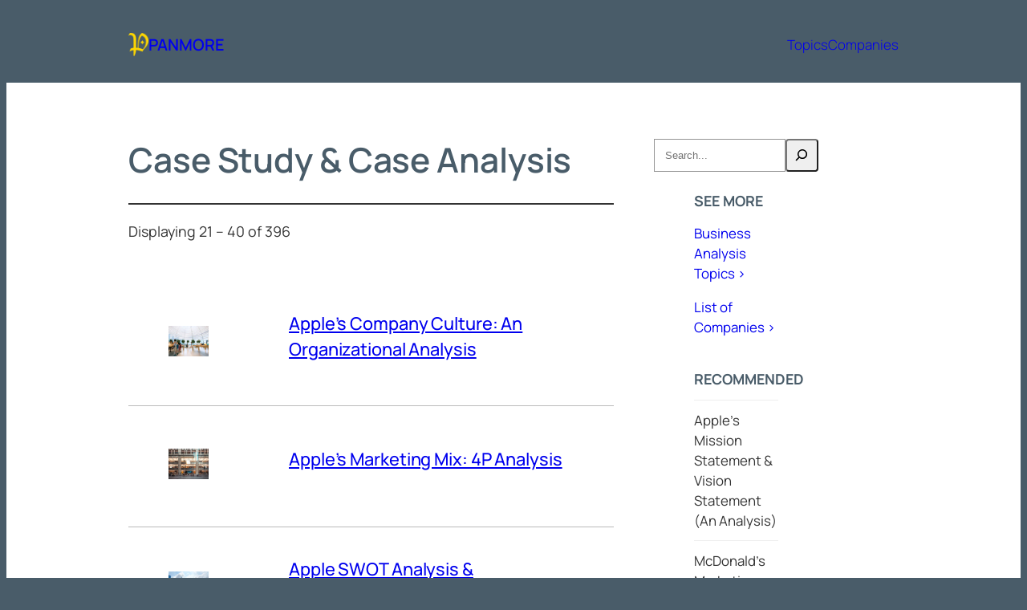

--- FILE ---
content_type: text/html; charset=UTF-8
request_url: https://panmore.com/tag/case-study-case-analysis/page/2
body_size: 22523
content:
<!DOCTYPE html>
<html lang="en-US">
<head>
	<meta charset="UTF-8" />
	<script data-cfasync="false" data-no-defer="1" data-no-minify="1" data-no-optimize="1">var ewww_webp_supported=!1;function check_webp_feature(A,e){var w;e=void 0!==e?e:function(){},ewww_webp_supported?e(ewww_webp_supported):((w=new Image).onload=function(){ewww_webp_supported=0<w.width&&0<w.height,e&&e(ewww_webp_supported)},w.onerror=function(){e&&e(!1)},w.src="data:image/webp;base64,"+{alpha:"UklGRkoAAABXRUJQVlA4WAoAAAAQAAAAAAAAAAAAQUxQSAwAAAARBxAR/Q9ERP8DAABWUDggGAAAABQBAJ0BKgEAAQAAAP4AAA3AAP7mtQAAAA=="}[A])}check_webp_feature("alpha");</script><script data-cfasync="false" data-no-defer="1" data-no-minify="1" data-no-optimize="1">var Arrive=function(c,w){"use strict";if(c.MutationObserver&&"undefined"!=typeof HTMLElement){var r,a=0,u=(r=HTMLElement.prototype.matches||HTMLElement.prototype.webkitMatchesSelector||HTMLElement.prototype.mozMatchesSelector||HTMLElement.prototype.msMatchesSelector,{matchesSelector:function(e,t){return e instanceof HTMLElement&&r.call(e,t)},addMethod:function(e,t,r){var a=e[t];e[t]=function(){return r.length==arguments.length?r.apply(this,arguments):"function"==typeof a?a.apply(this,arguments):void 0}},callCallbacks:function(e,t){t&&t.options.onceOnly&&1==t.firedElems.length&&(e=[e[0]]);for(var r,a=0;r=e[a];a++)r&&r.callback&&r.callback.call(r.elem,r.elem);t&&t.options.onceOnly&&1==t.firedElems.length&&t.me.unbindEventWithSelectorAndCallback.call(t.target,t.selector,t.callback)},checkChildNodesRecursively:function(e,t,r,a){for(var i,n=0;i=e[n];n++)r(i,t,a)&&a.push({callback:t.callback,elem:i}),0<i.childNodes.length&&u.checkChildNodesRecursively(i.childNodes,t,r,a)},mergeArrays:function(e,t){var r,a={};for(r in e)e.hasOwnProperty(r)&&(a[r]=e[r]);for(r in t)t.hasOwnProperty(r)&&(a[r]=t[r]);return a},toElementsArray:function(e){return e=void 0!==e&&("number"!=typeof e.length||e===c)?[e]:e}}),e=(l.prototype.addEvent=function(e,t,r,a){a={target:e,selector:t,options:r,callback:a,firedElems:[]};return this._beforeAdding&&this._beforeAdding(a),this._eventsBucket.push(a),a},l.prototype.removeEvent=function(e){for(var t,r=this._eventsBucket.length-1;t=this._eventsBucket[r];r--)e(t)&&(this._beforeRemoving&&this._beforeRemoving(t),(t=this._eventsBucket.splice(r,1))&&t.length&&(t[0].callback=null))},l.prototype.beforeAdding=function(e){this._beforeAdding=e},l.prototype.beforeRemoving=function(e){this._beforeRemoving=e},l),t=function(i,n){var o=new e,l=this,s={fireOnAttributesModification:!1};return o.beforeAdding(function(t){var e=t.target;e!==c.document&&e!==c||(e=document.getElementsByTagName("html")[0]);var r=new MutationObserver(function(e){n.call(this,e,t)}),a=i(t.options);r.observe(e,a),t.observer=r,t.me=l}),o.beforeRemoving(function(e){e.observer.disconnect()}),this.bindEvent=function(e,t,r){t=u.mergeArrays(s,t);for(var a=u.toElementsArray(this),i=0;i<a.length;i++)o.addEvent(a[i],e,t,r)},this.unbindEvent=function(){var r=u.toElementsArray(this);o.removeEvent(function(e){for(var t=0;t<r.length;t++)if(this===w||e.target===r[t])return!0;return!1})},this.unbindEventWithSelectorOrCallback=function(r){var a=u.toElementsArray(this),i=r,e="function"==typeof r?function(e){for(var t=0;t<a.length;t++)if((this===w||e.target===a[t])&&e.callback===i)return!0;return!1}:function(e){for(var t=0;t<a.length;t++)if((this===w||e.target===a[t])&&e.selector===r)return!0;return!1};o.removeEvent(e)},this.unbindEventWithSelectorAndCallback=function(r,a){var i=u.toElementsArray(this);o.removeEvent(function(e){for(var t=0;t<i.length;t++)if((this===w||e.target===i[t])&&e.selector===r&&e.callback===a)return!0;return!1})},this},i=new function(){var s={fireOnAttributesModification:!1,onceOnly:!1,existing:!1};function n(e,t,r){return!(!u.matchesSelector(e,t.selector)||(e._id===w&&(e._id=a++),-1!=t.firedElems.indexOf(e._id)))&&(t.firedElems.push(e._id),!0)}var c=(i=new t(function(e){var t={attributes:!1,childList:!0,subtree:!0};return e.fireOnAttributesModification&&(t.attributes=!0),t},function(e,i){e.forEach(function(e){var t=e.addedNodes,r=e.target,a=[];null!==t&&0<t.length?u.checkChildNodesRecursively(t,i,n,a):"attributes"===e.type&&n(r,i)&&a.push({callback:i.callback,elem:r}),u.callCallbacks(a,i)})})).bindEvent;return i.bindEvent=function(e,t,r){t=void 0===r?(r=t,s):u.mergeArrays(s,t);var a=u.toElementsArray(this);if(t.existing){for(var i=[],n=0;n<a.length;n++)for(var o=a[n].querySelectorAll(e),l=0;l<o.length;l++)i.push({callback:r,elem:o[l]});if(t.onceOnly&&i.length)return r.call(i[0].elem,i[0].elem);setTimeout(u.callCallbacks,1,i)}c.call(this,e,t,r)},i},o=new function(){var a={};function i(e,t){return u.matchesSelector(e,t.selector)}var n=(o=new t(function(){return{childList:!0,subtree:!0}},function(e,r){e.forEach(function(e){var t=e.removedNodes,e=[];null!==t&&0<t.length&&u.checkChildNodesRecursively(t,r,i,e),u.callCallbacks(e,r)})})).bindEvent;return o.bindEvent=function(e,t,r){t=void 0===r?(r=t,a):u.mergeArrays(a,t),n.call(this,e,t,r)},o};d(HTMLElement.prototype),d(NodeList.prototype),d(HTMLCollection.prototype),d(HTMLDocument.prototype),d(Window.prototype);var n={};return s(i,n,"unbindAllArrive"),s(o,n,"unbindAllLeave"),n}function l(){this._eventsBucket=[],this._beforeAdding=null,this._beforeRemoving=null}function s(e,t,r){u.addMethod(t,r,e.unbindEvent),u.addMethod(t,r,e.unbindEventWithSelectorOrCallback),u.addMethod(t,r,e.unbindEventWithSelectorAndCallback)}function d(e){e.arrive=i.bindEvent,s(i,e,"unbindArrive"),e.leave=o.bindEvent,s(o,e,"unbindLeave")}}(window,void 0),ewww_webp_supported=!1;function check_webp_feature(e,t){var r;ewww_webp_supported?t(ewww_webp_supported):((r=new Image).onload=function(){ewww_webp_supported=0<r.width&&0<r.height,t(ewww_webp_supported)},r.onerror=function(){t(!1)},r.src="data:image/webp;base64,"+{alpha:"UklGRkoAAABXRUJQVlA4WAoAAAAQAAAAAAAAAAAAQUxQSAwAAAARBxAR/Q9ERP8DAABWUDggGAAAABQBAJ0BKgEAAQAAAP4AAA3AAP7mtQAAAA==",animation:"UklGRlIAAABXRUJQVlA4WAoAAAASAAAAAAAAAAAAQU5JTQYAAAD/////AABBTk1GJgAAAAAAAAAAAAAAAAAAAGQAAABWUDhMDQAAAC8AAAAQBxAREYiI/gcA"}[e])}function ewwwLoadImages(e){if(e){for(var t=document.querySelectorAll(".batch-image img, .image-wrapper a, .ngg-pro-masonry-item a, .ngg-galleria-offscreen-seo-wrapper a"),r=0,a=t.length;r<a;r++)ewwwAttr(t[r],"data-src",t[r].getAttribute("data-webp")),ewwwAttr(t[r],"data-thumbnail",t[r].getAttribute("data-webp-thumbnail"));for(var i=document.querySelectorAll("div.woocommerce-product-gallery__image"),r=0,a=i.length;r<a;r++)ewwwAttr(i[r],"data-thumb",i[r].getAttribute("data-webp-thumb"))}for(var n=document.querySelectorAll("video"),r=0,a=n.length;r<a;r++)ewwwAttr(n[r],"poster",e?n[r].getAttribute("data-poster-webp"):n[r].getAttribute("data-poster-image"));for(var o,l=document.querySelectorAll("img.ewww_webp_lazy_load"),r=0,a=l.length;r<a;r++)e&&(ewwwAttr(l[r],"data-lazy-srcset",l[r].getAttribute("data-lazy-srcset-webp")),ewwwAttr(l[r],"data-srcset",l[r].getAttribute("data-srcset-webp")),ewwwAttr(l[r],"data-lazy-src",l[r].getAttribute("data-lazy-src-webp")),ewwwAttr(l[r],"data-src",l[r].getAttribute("data-src-webp")),ewwwAttr(l[r],"data-orig-file",l[r].getAttribute("data-webp-orig-file")),ewwwAttr(l[r],"data-medium-file",l[r].getAttribute("data-webp-medium-file")),ewwwAttr(l[r],"data-large-file",l[r].getAttribute("data-webp-large-file")),null!=(o=l[r].getAttribute("srcset"))&&!1!==o&&o.includes("R0lGOD")&&ewwwAttr(l[r],"src",l[r].getAttribute("data-lazy-src-webp"))),l[r].className=l[r].className.replace(/\bewww_webp_lazy_load\b/,"");for(var s=document.querySelectorAll(".ewww_webp"),r=0,a=s.length;r<a;r++)e?(ewwwAttr(s[r],"srcset",s[r].getAttribute("data-srcset-webp")),ewwwAttr(s[r],"src",s[r].getAttribute("data-src-webp")),ewwwAttr(s[r],"data-orig-file",s[r].getAttribute("data-webp-orig-file")),ewwwAttr(s[r],"data-medium-file",s[r].getAttribute("data-webp-medium-file")),ewwwAttr(s[r],"data-large-file",s[r].getAttribute("data-webp-large-file")),ewwwAttr(s[r],"data-large_image",s[r].getAttribute("data-webp-large_image")),ewwwAttr(s[r],"data-src",s[r].getAttribute("data-webp-src"))):(ewwwAttr(s[r],"srcset",s[r].getAttribute("data-srcset-img")),ewwwAttr(s[r],"src",s[r].getAttribute("data-src-img"))),s[r].className=s[r].className.replace(/\bewww_webp\b/,"ewww_webp_loaded");window.jQuery&&jQuery.fn.isotope&&jQuery.fn.imagesLoaded&&(jQuery(".fusion-posts-container-infinite").imagesLoaded(function(){jQuery(".fusion-posts-container-infinite").hasClass("isotope")&&jQuery(".fusion-posts-container-infinite").isotope()}),jQuery(".fusion-portfolio:not(.fusion-recent-works) .fusion-portfolio-wrapper").imagesLoaded(function(){jQuery(".fusion-portfolio:not(.fusion-recent-works) .fusion-portfolio-wrapper").isotope()}))}function ewwwWebPInit(e){ewwwLoadImages(e),ewwwNggLoadGalleries(e),document.arrive(".ewww_webp",function(){ewwwLoadImages(e)}),document.arrive(".ewww_webp_lazy_load",function(){ewwwLoadImages(e)}),document.arrive("videos",function(){ewwwLoadImages(e)}),"loading"==document.readyState?document.addEventListener("DOMContentLoaded",ewwwJSONParserInit):("undefined"!=typeof galleries&&ewwwNggParseGalleries(e),ewwwWooParseVariations(e))}function ewwwAttr(e,t,r){null!=r&&!1!==r&&e.setAttribute(t,r)}function ewwwJSONParserInit(){"undefined"!=typeof galleries&&check_webp_feature("alpha",ewwwNggParseGalleries),check_webp_feature("alpha",ewwwWooParseVariations)}function ewwwWooParseVariations(e){if(e)for(var t=document.querySelectorAll("form.variations_form"),r=0,a=t.length;r<a;r++){var i=t[r].getAttribute("data-product_variations"),n=!1;try{for(var o in i=JSON.parse(i))void 0!==i[o]&&void 0!==i[o].image&&(void 0!==i[o].image.src_webp&&(i[o].image.src=i[o].image.src_webp,n=!0),void 0!==i[o].image.srcset_webp&&(i[o].image.srcset=i[o].image.srcset_webp,n=!0),void 0!==i[o].image.full_src_webp&&(i[o].image.full_src=i[o].image.full_src_webp,n=!0),void 0!==i[o].image.gallery_thumbnail_src_webp&&(i[o].image.gallery_thumbnail_src=i[o].image.gallery_thumbnail_src_webp,n=!0),void 0!==i[o].image.thumb_src_webp&&(i[o].image.thumb_src=i[o].image.thumb_src_webp,n=!0));n&&ewwwAttr(t[r],"data-product_variations",JSON.stringify(i))}catch(e){}}}function ewwwNggParseGalleries(e){if(e)for(var t in galleries){var r=galleries[t];galleries[t].images_list=ewwwNggParseImageList(r.images_list)}}function ewwwNggLoadGalleries(e){e&&document.addEventListener("ngg.galleria.themeadded",function(e,t){window.ngg_galleria._create_backup=window.ngg_galleria.create,window.ngg_galleria.create=function(e,t){var r=$(e).data("id");return galleries["gallery_"+r].images_list=ewwwNggParseImageList(galleries["gallery_"+r].images_list),window.ngg_galleria._create_backup(e,t)}})}function ewwwNggParseImageList(e){for(var t in e){var r=e[t];if(void 0!==r["image-webp"]&&(e[t].image=r["image-webp"],delete e[t]["image-webp"]),void 0!==r["thumb-webp"]&&(e[t].thumb=r["thumb-webp"],delete e[t]["thumb-webp"]),void 0!==r.full_image_webp&&(e[t].full_image=r.full_image_webp,delete e[t].full_image_webp),void 0!==r.srcsets)for(var a in r.srcsets)nggSrcset=r.srcsets[a],void 0!==r.srcsets[a+"-webp"]&&(e[t].srcsets[a]=r.srcsets[a+"-webp"],delete e[t].srcsets[a+"-webp"]);if(void 0!==r.full_srcsets)for(var i in r.full_srcsets)nggFSrcset=r.full_srcsets[i],void 0!==r.full_srcsets[i+"-webp"]&&(e[t].full_srcsets[i]=r.full_srcsets[i+"-webp"],delete e[t].full_srcsets[i+"-webp"])}return e}check_webp_feature("alpha",ewwwWebPInit);</script><meta name="viewport" content="width=device-width, initial-scale=1" />
<meta name='robots' content='index, follow, max-image-preview:large, max-snippet:-1, max-video-preview:-1' />
	<style>img:is([sizes="auto" i], [sizes^="auto," i]) { contain-intrinsic-size: 3000px 1500px }</style>
	
	<!-- This site is optimized with the Yoast SEO plugin v25.7 - https://yoast.com/wordpress/plugins/seo/ -->
	<link rel="canonical" href="https://panmore.com/tag/case-study-case-analysis/page/2" />
	<link rel="prev" href="https://panmore.com/tag/case-study-case-analysis" />
	<link rel="next" href="https://panmore.com/tag/case-study-case-analysis/page/3" />
	<meta property="og:locale" content="en_US" />
	<meta property="og:type" content="article" />
	<meta property="og:title" content="Case Study &amp; Case Analysis Archives - Page 2 of 20 - Panmore" />
	<meta property="og:url" content="https://panmore.com/tag/case-study-case-analysis" />
	<meta property="og:site_name" content="Panmore" />
	<script type="application/ld+json" class="yoast-schema-graph">{"@context":"https://schema.org","@graph":[{"@type":"CollectionPage","@id":"https://panmore.com/tag/case-study-case-analysis","url":"https://panmore.com/tag/case-study-case-analysis/page/2","name":"Case Study &amp; Case Analysis Archives - Page 2 of 20 - Panmore","isPartOf":{"@id":"https://panmore.com/#website"},"primaryImageOfPage":{"@id":"https://panmore.com/tag/case-study-case-analysis/page/2#primaryimage"},"image":{"@id":"https://panmore.com/tag/case-study-case-analysis/page/2#primaryimage"},"thumbnailUrl":"https://panmore.com/wp-content/uploads/2025/10/Apple-organizational-culture-traits-Marina-Bay-Sands-store-Singapore.jpg","breadcrumb":{"@id":"https://panmore.com/tag/case-study-case-analysis/page/2#breadcrumb"},"inLanguage":"en-US"},{"@type":"ImageObject","inLanguage":"en-US","@id":"https://panmore.com/tag/case-study-case-analysis/page/2#primaryimage","url":"https://panmore.com/wp-content/uploads/2025/10/Apple-organizational-culture-traits-Marina-Bay-Sands-store-Singapore.jpg","contentUrl":"https://panmore.com/wp-content/uploads/2025/10/Apple-organizational-culture-traits-Marina-Bay-Sands-store-Singapore.jpg","width":1600,"height":1200},{"@type":"BreadcrumbList","@id":"https://panmore.com/tag/case-study-case-analysis/page/2#breadcrumb","itemListElement":[{"@type":"ListItem","position":1,"name":"Home","item":"https://panmore.com/"},{"@type":"ListItem","position":2,"name":"Case Study &amp; Case Analysis"}]},{"@type":"WebSite","@id":"https://panmore.com/#website","url":"https://panmore.com/","name":"Panmore","description":"","publisher":{"@id":"https://panmore.com/#organization"},"potentialAction":[{"@type":"SearchAction","target":{"@type":"EntryPoint","urlTemplate":"https://panmore.com/?s={search_term_string}"},"query-input":{"@type":"PropertyValueSpecification","valueRequired":true,"valueName":"search_term_string"}}],"inLanguage":"en-US"},{"@type":"Organization","@id":"https://panmore.com/#organization","name":"Panmore","url":"https://panmore.com/","logo":{"@type":"ImageObject","inLanguage":"en-US","@id":"https://panmore.com/#/schema/logo/image/","url":"https://panmore.com/wp-content/uploads/2018/08/Panmore-Institute.png","contentUrl":"https://panmore.com/wp-content/uploads/2018/08/Panmore-Institute.png","width":56,"height":68,"caption":"Panmore"},"image":{"@id":"https://panmore.com/#/schema/logo/image/"}}]}</script>
	<!-- / Yoast SEO plugin. -->


<title>Case Study &amp; Case Analysis Archives - Page 2 of 20 - Panmore</title>
<link rel="alternate" type="application/rss+xml" title="Panmore &raquo; Feed" href="https://panmore.com/feed" />
<link rel="alternate" type="application/rss+xml" title="Panmore &raquo; Comments Feed" href="https://panmore.com/comments/feed" />
<link rel="alternate" type="application/rss+xml" title="Panmore &raquo; Case Study &amp; Case Analysis Tag Feed" href="https://panmore.com/tag/case-study-case-analysis/feed" />
<script>
window._wpemojiSettings = {"baseUrl":"https:\/\/s.w.org\/images\/core\/emoji\/16.0.1\/72x72\/","ext":".png","svgUrl":"https:\/\/s.w.org\/images\/core\/emoji\/16.0.1\/svg\/","svgExt":".svg","source":{"concatemoji":"https:\/\/panmore.com\/wp-includes\/js\/wp-emoji-release.min.js?ver=6.8.3"}};
/*! This file is auto-generated */
!function(s,n){var o,i,e;function c(e){try{var t={supportTests:e,timestamp:(new Date).valueOf()};sessionStorage.setItem(o,JSON.stringify(t))}catch(e){}}function p(e,t,n){e.clearRect(0,0,e.canvas.width,e.canvas.height),e.fillText(t,0,0);var t=new Uint32Array(e.getImageData(0,0,e.canvas.width,e.canvas.height).data),a=(e.clearRect(0,0,e.canvas.width,e.canvas.height),e.fillText(n,0,0),new Uint32Array(e.getImageData(0,0,e.canvas.width,e.canvas.height).data));return t.every(function(e,t){return e===a[t]})}function u(e,t){e.clearRect(0,0,e.canvas.width,e.canvas.height),e.fillText(t,0,0);for(var n=e.getImageData(16,16,1,1),a=0;a<n.data.length;a++)if(0!==n.data[a])return!1;return!0}function f(e,t,n,a){switch(t){case"flag":return n(e,"\ud83c\udff3\ufe0f\u200d\u26a7\ufe0f","\ud83c\udff3\ufe0f\u200b\u26a7\ufe0f")?!1:!n(e,"\ud83c\udde8\ud83c\uddf6","\ud83c\udde8\u200b\ud83c\uddf6")&&!n(e,"\ud83c\udff4\udb40\udc67\udb40\udc62\udb40\udc65\udb40\udc6e\udb40\udc67\udb40\udc7f","\ud83c\udff4\u200b\udb40\udc67\u200b\udb40\udc62\u200b\udb40\udc65\u200b\udb40\udc6e\u200b\udb40\udc67\u200b\udb40\udc7f");case"emoji":return!a(e,"\ud83e\udedf")}return!1}function g(e,t,n,a){var r="undefined"!=typeof WorkerGlobalScope&&self instanceof WorkerGlobalScope?new OffscreenCanvas(300,150):s.createElement("canvas"),o=r.getContext("2d",{willReadFrequently:!0}),i=(o.textBaseline="top",o.font="600 32px Arial",{});return e.forEach(function(e){i[e]=t(o,e,n,a)}),i}function t(e){var t=s.createElement("script");t.src=e,t.defer=!0,s.head.appendChild(t)}"undefined"!=typeof Promise&&(o="wpEmojiSettingsSupports",i=["flag","emoji"],n.supports={everything:!0,everythingExceptFlag:!0},e=new Promise(function(e){s.addEventListener("DOMContentLoaded",e,{once:!0})}),new Promise(function(t){var n=function(){try{var e=JSON.parse(sessionStorage.getItem(o));if("object"==typeof e&&"number"==typeof e.timestamp&&(new Date).valueOf()<e.timestamp+604800&&"object"==typeof e.supportTests)return e.supportTests}catch(e){}return null}();if(!n){if("undefined"!=typeof Worker&&"undefined"!=typeof OffscreenCanvas&&"undefined"!=typeof URL&&URL.createObjectURL&&"undefined"!=typeof Blob)try{var e="postMessage("+g.toString()+"("+[JSON.stringify(i),f.toString(),p.toString(),u.toString()].join(",")+"));",a=new Blob([e],{type:"text/javascript"}),r=new Worker(URL.createObjectURL(a),{name:"wpTestEmojiSupports"});return void(r.onmessage=function(e){c(n=e.data),r.terminate(),t(n)})}catch(e){}c(n=g(i,f,p,u))}t(n)}).then(function(e){for(var t in e)n.supports[t]=e[t],n.supports.everything=n.supports.everything&&n.supports[t],"flag"!==t&&(n.supports.everythingExceptFlag=n.supports.everythingExceptFlag&&n.supports[t]);n.supports.everythingExceptFlag=n.supports.everythingExceptFlag&&!n.supports.flag,n.DOMReady=!1,n.readyCallback=function(){n.DOMReady=!0}}).then(function(){return e}).then(function(){var e;n.supports.everything||(n.readyCallback(),(e=n.source||{}).concatemoji?t(e.concatemoji):e.wpemoji&&e.twemoji&&(t(e.twemoji),t(e.wpemoji)))}))}((window,document),window._wpemojiSettings);
</script>
<style id='wp-block-site-logo-inline-css'>
.wp-block-site-logo{box-sizing:border-box;line-height:0}.wp-block-site-logo a{display:inline-block;line-height:0}.wp-block-site-logo.is-default-size img{height:auto;width:120px}.wp-block-site-logo img{height:auto;max-width:100%}.wp-block-site-logo a,.wp-block-site-logo img{border-radius:inherit}.wp-block-site-logo.aligncenter{margin-left:auto;margin-right:auto;text-align:center}:root :where(.wp-block-site-logo.is-style-rounded){border-radius:9999px}
</style>
<style id='wp-block-site-title-inline-css'>
.wp-block-site-title{box-sizing:border-box}.wp-block-site-title :where(a){color:inherit;font-family:inherit;font-size:inherit;font-style:inherit;font-weight:inherit;letter-spacing:inherit;line-height:inherit;text-decoration:inherit}
</style>
<style id='wp-block-group-inline-css'>
.wp-block-group{box-sizing:border-box}:where(.wp-block-group.wp-block-group-is-layout-constrained){position:relative}
</style>
<style id='wp-block-paragraph-inline-css'>
.is-small-text{font-size:.875em}.is-regular-text{font-size:1em}.is-large-text{font-size:2.25em}.is-larger-text{font-size:3em}.has-drop-cap:not(:focus):first-letter{float:left;font-size:8.4em;font-style:normal;font-weight:100;line-height:.68;margin:.05em .1em 0 0;text-transform:uppercase}body.rtl .has-drop-cap:not(:focus):first-letter{float:none;margin-left:.1em}p.has-drop-cap.has-background{overflow:hidden}:root :where(p.has-background){padding:1.25em 2.375em}:where(p.has-text-color:not(.has-link-color)) a{color:inherit}p.has-text-align-left[style*="writing-mode:vertical-lr"],p.has-text-align-right[style*="writing-mode:vertical-rl"]{rotate:180deg}
</style>
<style id='wp-block-query-title-inline-css'>
.wp-block-query-title{box-sizing:border-box}
</style>
<style id='wp-block-term-description-inline-css'>
:where(.wp-block-term-description){box-sizing:border-box;margin-bottom:var(--wp--style--block-gap);margin-top:var(--wp--style--block-gap)}.wp-block-term-description p{margin-bottom:0;margin-top:0}
</style>
<style id='wp-block-separator-inline-css'>
@charset "UTF-8";.wp-block-separator{border:none;border-top:2px solid}:root :where(.wp-block-separator.is-style-dots){height:auto;line-height:1;text-align:center}:root :where(.wp-block-separator.is-style-dots):before{color:currentColor;content:"···";font-family:serif;font-size:1.5em;letter-spacing:2em;padding-left:2em}.wp-block-separator.is-style-dots{background:none!important;border:none!important}
</style>
<style id='wp-block-query-total-inline-css'>
.wp-block-query-total{box-sizing:border-box}
</style>
<style id='wp-block-post-featured-image-inline-css'>
.wp-block-post-featured-image{margin-left:0;margin-right:0}.wp-block-post-featured-image a{display:block;height:100%}.wp-block-post-featured-image :where(img){box-sizing:border-box;height:auto;max-width:100%;vertical-align:bottom;width:100%}.wp-block-post-featured-image.alignfull img,.wp-block-post-featured-image.alignwide img{width:100%}.wp-block-post-featured-image .wp-block-post-featured-image__overlay.has-background-dim{background-color:#000;inset:0;position:absolute}.wp-block-post-featured-image{position:relative}.wp-block-post-featured-image .wp-block-post-featured-image__overlay.has-background-gradient{background-color:initial}.wp-block-post-featured-image .wp-block-post-featured-image__overlay.has-background-dim-0{opacity:0}.wp-block-post-featured-image .wp-block-post-featured-image__overlay.has-background-dim-10{opacity:.1}.wp-block-post-featured-image .wp-block-post-featured-image__overlay.has-background-dim-20{opacity:.2}.wp-block-post-featured-image .wp-block-post-featured-image__overlay.has-background-dim-30{opacity:.3}.wp-block-post-featured-image .wp-block-post-featured-image__overlay.has-background-dim-40{opacity:.4}.wp-block-post-featured-image .wp-block-post-featured-image__overlay.has-background-dim-50{opacity:.5}.wp-block-post-featured-image .wp-block-post-featured-image__overlay.has-background-dim-60{opacity:.6}.wp-block-post-featured-image .wp-block-post-featured-image__overlay.has-background-dim-70{opacity:.7}.wp-block-post-featured-image .wp-block-post-featured-image__overlay.has-background-dim-80{opacity:.8}.wp-block-post-featured-image .wp-block-post-featured-image__overlay.has-background-dim-90{opacity:.9}.wp-block-post-featured-image .wp-block-post-featured-image__overlay.has-background-dim-100{opacity:1}.wp-block-post-featured-image:where(.alignleft,.alignright){width:100%}
</style>
<style id='wp-block-post-title-inline-css'>
.wp-block-post-title{box-sizing:border-box;word-break:break-word}.wp-block-post-title :where(a){display:inline-block;font-family:inherit;font-size:inherit;font-style:inherit;font-weight:inherit;letter-spacing:inherit;line-height:inherit;text-decoration:inherit}
</style>
<style id='wp-block-post-template-inline-css'>
.wp-block-post-template{box-sizing:border-box;list-style:none;margin-bottom:0;margin-top:0;max-width:100%;padding:0}.wp-block-post-template.is-flex-container{display:flex;flex-direction:row;flex-wrap:wrap;gap:1.25em}.wp-block-post-template.is-flex-container>li{margin:0;width:100%}@media (min-width:600px){.wp-block-post-template.is-flex-container.is-flex-container.columns-2>li{width:calc(50% - .625em)}.wp-block-post-template.is-flex-container.is-flex-container.columns-3>li{width:calc(33.33333% - .83333em)}.wp-block-post-template.is-flex-container.is-flex-container.columns-4>li{width:calc(25% - .9375em)}.wp-block-post-template.is-flex-container.is-flex-container.columns-5>li{width:calc(20% - 1em)}.wp-block-post-template.is-flex-container.is-flex-container.columns-6>li{width:calc(16.66667% - 1.04167em)}}@media (max-width:600px){.wp-block-post-template-is-layout-grid.wp-block-post-template-is-layout-grid.wp-block-post-template-is-layout-grid.wp-block-post-template-is-layout-grid{grid-template-columns:1fr}}.wp-block-post-template-is-layout-constrained>li>.alignright,.wp-block-post-template-is-layout-flow>li>.alignright{float:right;margin-inline-end:0;margin-inline-start:2em}.wp-block-post-template-is-layout-constrained>li>.alignleft,.wp-block-post-template-is-layout-flow>li>.alignleft{float:left;margin-inline-end:2em;margin-inline-start:0}.wp-block-post-template-is-layout-constrained>li>.aligncenter,.wp-block-post-template-is-layout-flow>li>.aligncenter{margin-inline-end:auto;margin-inline-start:auto}
</style>
<style id='wp-block-spacer-inline-css'>
.wp-block-spacer{clear:both}
</style>
<style id='wp-block-query-pagination-inline-css'>
.wp-block-query-pagination.is-content-justification-space-between>.wp-block-query-pagination-next:last-of-type{margin-inline-start:auto}.wp-block-query-pagination.is-content-justification-space-between>.wp-block-query-pagination-previous:first-child{margin-inline-end:auto}.wp-block-query-pagination .wp-block-query-pagination-previous-arrow{display:inline-block;margin-right:1ch}.wp-block-query-pagination .wp-block-query-pagination-previous-arrow:not(.is-arrow-chevron){transform:scaleX(1)}.wp-block-query-pagination .wp-block-query-pagination-next-arrow{display:inline-block;margin-left:1ch}.wp-block-query-pagination .wp-block-query-pagination-next-arrow:not(.is-arrow-chevron){transform:scaleX(1)}.wp-block-query-pagination.aligncenter{justify-content:center}
</style>
<style id='wp-block-heading-inline-css'>
h1.has-background,h2.has-background,h3.has-background,h4.has-background,h5.has-background,h6.has-background{padding:1.25em 2.375em}h1.has-text-align-left[style*=writing-mode]:where([style*=vertical-lr]),h1.has-text-align-right[style*=writing-mode]:where([style*=vertical-rl]),h2.has-text-align-left[style*=writing-mode]:where([style*=vertical-lr]),h2.has-text-align-right[style*=writing-mode]:where([style*=vertical-rl]),h3.has-text-align-left[style*=writing-mode]:where([style*=vertical-lr]),h3.has-text-align-right[style*=writing-mode]:where([style*=vertical-rl]),h4.has-text-align-left[style*=writing-mode]:where([style*=vertical-lr]),h4.has-text-align-right[style*=writing-mode]:where([style*=vertical-rl]),h5.has-text-align-left[style*=writing-mode]:where([style*=vertical-lr]),h5.has-text-align-right[style*=writing-mode]:where([style*=vertical-rl]),h6.has-text-align-left[style*=writing-mode]:where([style*=vertical-lr]),h6.has-text-align-right[style*=writing-mode]:where([style*=vertical-rl]){rotate:180deg}
</style>
<style id='wp-block-search-inline-css'>
.wp-block-search__button{margin-left:10px;word-break:normal}.wp-block-search__button.has-icon{line-height:0}.wp-block-search__button svg{height:1.25em;min-height:24px;min-width:24px;width:1.25em;fill:currentColor;vertical-align:text-bottom}:where(.wp-block-search__button){border:1px solid #ccc;padding:6px 10px}.wp-block-search__inside-wrapper{display:flex;flex:auto;flex-wrap:nowrap;max-width:100%}.wp-block-search__label{width:100%}.wp-block-search__input{appearance:none;border:1px solid #949494;flex-grow:1;margin-left:0;margin-right:0;min-width:3rem;padding:8px;text-decoration:unset!important}.wp-block-search.wp-block-search__button-only .wp-block-search__button{box-sizing:border-box;display:flex;flex-shrink:0;justify-content:center;margin-left:0;max-width:100%}.wp-block-search.wp-block-search__button-only .wp-block-search__inside-wrapper{min-width:0!important;transition-property:width}.wp-block-search.wp-block-search__button-only .wp-block-search__input{flex-basis:100%;transition-duration:.3s}.wp-block-search.wp-block-search__button-only.wp-block-search__searchfield-hidden,.wp-block-search.wp-block-search__button-only.wp-block-search__searchfield-hidden .wp-block-search__inside-wrapper{overflow:hidden}.wp-block-search.wp-block-search__button-only.wp-block-search__searchfield-hidden .wp-block-search__input{border-left-width:0!important;border-right-width:0!important;flex-basis:0;flex-grow:0;margin:0;min-width:0!important;padding-left:0!important;padding-right:0!important;width:0!important}:where(.wp-block-search__input){font-family:inherit;font-size:inherit;font-style:inherit;font-weight:inherit;letter-spacing:inherit;line-height:inherit;text-transform:inherit}:where(.wp-block-search__button-inside .wp-block-search__inside-wrapper){border:1px solid #949494;box-sizing:border-box;padding:4px}:where(.wp-block-search__button-inside .wp-block-search__inside-wrapper) .wp-block-search__input{border:none;border-radius:0;padding:0 4px}:where(.wp-block-search__button-inside .wp-block-search__inside-wrapper) .wp-block-search__input:focus{outline:none}:where(.wp-block-search__button-inside .wp-block-search__inside-wrapper) :where(.wp-block-search__button){padding:4px 8px}.wp-block-search.aligncenter .wp-block-search__inside-wrapper{margin:auto}.wp-block[data-align=right] .wp-block-search.wp-block-search__button-only .wp-block-search__inside-wrapper{float:right}
</style>
<style id='wp-block-navigation-link-inline-css'>
.wp-block-navigation .wp-block-navigation-item__label{overflow-wrap:break-word}.wp-block-navigation .wp-block-navigation-item__description{display:none}.link-ui-tools{border-top:1px solid #f0f0f0;padding:8px}.link-ui-block-inserter{padding-top:8px}.link-ui-block-inserter__back{margin-left:8px;text-transform:uppercase}
</style>
<link rel='stylesheet' id='wp-block-navigation-css' href='https://panmore.com/wp-includes/blocks/navigation/style.min.css?ver=6.8.3' media='all' />
<style id='wp-emoji-styles-inline-css'>

	img.wp-smiley, img.emoji {
		display: inline !important;
		border: none !important;
		box-shadow: none !important;
		height: 1em !important;
		width: 1em !important;
		margin: 0 0.07em !important;
		vertical-align: -0.1em !important;
		background: none !important;
		padding: 0 !important;
	}
</style>
<style id='wp-block-library-inline-css'>
:root{--wp-admin-theme-color:#007cba;--wp-admin-theme-color--rgb:0,124,186;--wp-admin-theme-color-darker-10:#006ba1;--wp-admin-theme-color-darker-10--rgb:0,107,161;--wp-admin-theme-color-darker-20:#005a87;--wp-admin-theme-color-darker-20--rgb:0,90,135;--wp-admin-border-width-focus:2px;--wp-block-synced-color:#7a00df;--wp-block-synced-color--rgb:122,0,223;--wp-bound-block-color:var(--wp-block-synced-color)}@media (min-resolution:192dpi){:root{--wp-admin-border-width-focus:1.5px}}.wp-element-button{cursor:pointer}:root{--wp--preset--font-size--normal:16px;--wp--preset--font-size--huge:42px}:root .has-very-light-gray-background-color{background-color:#eee}:root .has-very-dark-gray-background-color{background-color:#313131}:root .has-very-light-gray-color{color:#eee}:root .has-very-dark-gray-color{color:#313131}:root .has-vivid-green-cyan-to-vivid-cyan-blue-gradient-background{background:linear-gradient(135deg,#00d084,#0693e3)}:root .has-purple-crush-gradient-background{background:linear-gradient(135deg,#34e2e4,#4721fb 50%,#ab1dfe)}:root .has-hazy-dawn-gradient-background{background:linear-gradient(135deg,#faaca8,#dad0ec)}:root .has-subdued-olive-gradient-background{background:linear-gradient(135deg,#fafae1,#67a671)}:root .has-atomic-cream-gradient-background{background:linear-gradient(135deg,#fdd79a,#004a59)}:root .has-nightshade-gradient-background{background:linear-gradient(135deg,#330968,#31cdcf)}:root .has-midnight-gradient-background{background:linear-gradient(135deg,#020381,#2874fc)}.has-regular-font-size{font-size:1em}.has-larger-font-size{font-size:2.625em}.has-normal-font-size{font-size:var(--wp--preset--font-size--normal)}.has-huge-font-size{font-size:var(--wp--preset--font-size--huge)}.has-text-align-center{text-align:center}.has-text-align-left{text-align:left}.has-text-align-right{text-align:right}#end-resizable-editor-section{display:none}.aligncenter{clear:both}.items-justified-left{justify-content:flex-start}.items-justified-center{justify-content:center}.items-justified-right{justify-content:flex-end}.items-justified-space-between{justify-content:space-between}.screen-reader-text{border:0;clip-path:inset(50%);height:1px;margin:-1px;overflow:hidden;padding:0;position:absolute;width:1px;word-wrap:normal!important}.screen-reader-text:focus{background-color:#ddd;clip-path:none;color:#444;display:block;font-size:1em;height:auto;left:5px;line-height:normal;padding:15px 23px 14px;text-decoration:none;top:5px;width:auto;z-index:100000}html :where(.has-border-color){border-style:solid}html :where([style*=border-top-color]){border-top-style:solid}html :where([style*=border-right-color]){border-right-style:solid}html :where([style*=border-bottom-color]){border-bottom-style:solid}html :where([style*=border-left-color]){border-left-style:solid}html :where([style*=border-width]){border-style:solid}html :where([style*=border-top-width]){border-top-style:solid}html :where([style*=border-right-width]){border-right-style:solid}html :where([style*=border-bottom-width]){border-bottom-style:solid}html :where([style*=border-left-width]){border-left-style:solid}html :where(img[class*=wp-image-]){height:auto;max-width:100%}:where(figure){margin:0 0 1em}html :where(.is-position-sticky){--wp-admin--admin-bar--position-offset:var(--wp-admin--admin-bar--height,0px)}@media screen and (max-width:600px){html :where(.is-position-sticky){--wp-admin--admin-bar--position-offset:0px}}
</style>
<style id='global-styles-inline-css'>
:root{--wp--preset--aspect-ratio--square: 1;--wp--preset--aspect-ratio--4-3: 4/3;--wp--preset--aspect-ratio--3-4: 3/4;--wp--preset--aspect-ratio--3-2: 3/2;--wp--preset--aspect-ratio--2-3: 2/3;--wp--preset--aspect-ratio--16-9: 16/9;--wp--preset--aspect-ratio--9-16: 9/16;--wp--preset--color--black: #000000;--wp--preset--color--cyan-bluish-gray: #abb8c3;--wp--preset--color--white: #ffffff;--wp--preset--color--pale-pink: #f78da7;--wp--preset--color--vivid-red: #cf2e2e;--wp--preset--color--luminous-vivid-orange: #ff6900;--wp--preset--color--luminous-vivid-amber: #fcb900;--wp--preset--color--light-green-cyan: #7bdcb5;--wp--preset--color--vivid-green-cyan: #00d084;--wp--preset--color--pale-cyan-blue: #8ed1fc;--wp--preset--color--vivid-cyan-blue: #0693e3;--wp--preset--color--vivid-purple: #9b51e0;--wp--preset--color--base: #FFFFFF;--wp--preset--color--contrast: #111111;--wp--preset--color--accent-1: #FFEE58;--wp--preset--color--accent-2: #F6CFF4;--wp--preset--color--accent-3: #503AA8;--wp--preset--color--accent-4: #686868;--wp--preset--color--accent-5: #FBFAF3;--wp--preset--color--accent-6: color-mix(in srgb, currentColor 20%, transparent);--wp--preset--color--custom-asr-dark-gray: #333333;--wp--preset--color--custom-asr-white: #ffffff;--wp--preset--color--custom-panmore-dark-green: #495c69;--wp--preset--color--custom-panmore-gold: #ffd700;--wp--preset--gradient--vivid-cyan-blue-to-vivid-purple: linear-gradient(135deg,rgba(6,147,227,1) 0%,rgb(155,81,224) 100%);--wp--preset--gradient--light-green-cyan-to-vivid-green-cyan: linear-gradient(135deg,rgb(122,220,180) 0%,rgb(0,208,130) 100%);--wp--preset--gradient--luminous-vivid-amber-to-luminous-vivid-orange: linear-gradient(135deg,rgba(252,185,0,1) 0%,rgba(255,105,0,1) 100%);--wp--preset--gradient--luminous-vivid-orange-to-vivid-red: linear-gradient(135deg,rgba(255,105,0,1) 0%,rgb(207,46,46) 100%);--wp--preset--gradient--very-light-gray-to-cyan-bluish-gray: linear-gradient(135deg,rgb(238,238,238) 0%,rgb(169,184,195) 100%);--wp--preset--gradient--cool-to-warm-spectrum: linear-gradient(135deg,rgb(74,234,220) 0%,rgb(151,120,209) 20%,rgb(207,42,186) 40%,rgb(238,44,130) 60%,rgb(251,105,98) 80%,rgb(254,248,76) 100%);--wp--preset--gradient--blush-light-purple: linear-gradient(135deg,rgb(255,206,236) 0%,rgb(152,150,240) 100%);--wp--preset--gradient--blush-bordeaux: linear-gradient(135deg,rgb(254,205,165) 0%,rgb(254,45,45) 50%,rgb(107,0,62) 100%);--wp--preset--gradient--luminous-dusk: linear-gradient(135deg,rgb(255,203,112) 0%,rgb(199,81,192) 50%,rgb(65,88,208) 100%);--wp--preset--gradient--pale-ocean: linear-gradient(135deg,rgb(255,245,203) 0%,rgb(182,227,212) 50%,rgb(51,167,181) 100%);--wp--preset--gradient--electric-grass: linear-gradient(135deg,rgb(202,248,128) 0%,rgb(113,206,126) 100%);--wp--preset--gradient--midnight: linear-gradient(135deg,rgb(2,3,129) 0%,rgb(40,116,252) 100%);--wp--preset--font-size--small: 0.875rem;--wp--preset--font-size--medium: clamp(1rem, 1rem + ((1vw - 0.2rem) * 0.196), 1.125rem);--wp--preset--font-size--large: clamp(1.125rem, 1.125rem + ((1vw - 0.2rem) * 0.392), 1.375rem);--wp--preset--font-size--x-large: clamp(1.75rem, 1.75rem + ((1vw - 0.2rem) * 0.392), 2rem);--wp--preset--font-size--xx-large: clamp(2.15rem, 2.15rem + ((1vw - 0.2rem) * 1.333), 3rem);--wp--preset--font-size--custom-1: clamp(16px, 1rem + ((1vw - 3.2px) * 0.392), 20px);--wp--preset--font-size--custom-2: clamp(15px, 0.938rem + ((1vw - 3.2px) * 0.196), 17px);--wp--preset--font-size--custom-3: clamp(17px, 1.063rem + ((1vw - 3.2px) * 0.294), 20px);--wp--preset--font-size--custom-4: clamp(1.85rem, 1.85rem + ((1vw - 0.2rem) * 1.333), 2.7rem);--wp--preset--font-family--manrope: Manrope, sans-serif;--wp--preset--spacing--20: 10px;--wp--preset--spacing--30: 20px;--wp--preset--spacing--40: 30px;--wp--preset--spacing--50: clamp(30px, 5vw, 50px);--wp--preset--spacing--60: clamp(30px, 7vw, 70px);--wp--preset--spacing--70: clamp(50px, 7vw, 90px);--wp--preset--spacing--80: clamp(70px, 10vw, 140px);--wp--preset--shadow--natural: 6px 6px 9px rgba(0, 0, 0, 0.2);--wp--preset--shadow--deep: 12px 12px 50px rgba(0, 0, 0, 0.4);--wp--preset--shadow--sharp: 6px 6px 0px rgba(0, 0, 0, 0.2);--wp--preset--shadow--outlined: 6px 6px 0px -3px rgba(255, 255, 255, 1), 6px 6px rgba(0, 0, 0, 1);--wp--preset--shadow--crisp: 6px 6px 0px rgba(0, 0, 0, 1);}:root { --wp--style--global--content-size: 605px;--wp--style--global--wide-size: 1340px; }:where(body) { margin: 0; }.wp-site-blocks { padding-top: var(--wp--style--root--padding-top); padding-bottom: var(--wp--style--root--padding-bottom); }.has-global-padding { padding-right: var(--wp--style--root--padding-right); padding-left: var(--wp--style--root--padding-left); }.has-global-padding > .alignfull { margin-right: calc(var(--wp--style--root--padding-right) * -1); margin-left: calc(var(--wp--style--root--padding-left) * -1); }.has-global-padding :where(:not(.alignfull.is-layout-flow) > .has-global-padding:not(.wp-block-block, .alignfull)) { padding-right: 0; padding-left: 0; }.has-global-padding :where(:not(.alignfull.is-layout-flow) > .has-global-padding:not(.wp-block-block, .alignfull)) > .alignfull { margin-left: 0; margin-right: 0; }.wp-site-blocks > .alignleft { float: left; margin-right: 2em; }.wp-site-blocks > .alignright { float: right; margin-left: 2em; }.wp-site-blocks > .aligncenter { justify-content: center; margin-left: auto; margin-right: auto; }:where(.wp-site-blocks) > * { margin-block-start: 1.2rem; margin-block-end: 0; }:where(.wp-site-blocks) > :first-child { margin-block-start: 0; }:where(.wp-site-blocks) > :last-child { margin-block-end: 0; }:root { --wp--style--block-gap: 1.2rem; }:root :where(.is-layout-flow) > :first-child{margin-block-start: 0;}:root :where(.is-layout-flow) > :last-child{margin-block-end: 0;}:root :where(.is-layout-flow) > *{margin-block-start: 1.2rem;margin-block-end: 0;}:root :where(.is-layout-constrained) > :first-child{margin-block-start: 0;}:root :where(.is-layout-constrained) > :last-child{margin-block-end: 0;}:root :where(.is-layout-constrained) > *{margin-block-start: 1.2rem;margin-block-end: 0;}:root :where(.is-layout-flex){gap: 1.2rem;}:root :where(.is-layout-grid){gap: 1.2rem;}.is-layout-flow > .alignleft{float: left;margin-inline-start: 0;margin-inline-end: 2em;}.is-layout-flow > .alignright{float: right;margin-inline-start: 2em;margin-inline-end: 0;}.is-layout-flow > .aligncenter{margin-left: auto !important;margin-right: auto !important;}.is-layout-constrained > .alignleft{float: left;margin-inline-start: 0;margin-inline-end: 2em;}.is-layout-constrained > .alignright{float: right;margin-inline-start: 2em;margin-inline-end: 0;}.is-layout-constrained > .aligncenter{margin-left: auto !important;margin-right: auto !important;}.is-layout-constrained > :where(:not(.alignleft):not(.alignright):not(.alignfull)){max-width: var(--wp--style--global--content-size);margin-left: auto !important;margin-right: auto !important;}.is-layout-constrained > .alignwide{max-width: var(--wp--style--global--wide-size);}body .is-layout-flex{display: flex;}.is-layout-flex{flex-wrap: wrap;align-items: center;}.is-layout-flex > :is(*, div){margin: 0;}body .is-layout-grid{display: grid;}.is-layout-grid > :is(*, div){margin: 0;}body{background-color: var(--wp--preset--color--custom-asr-white);color: var(--wp--preset--color--custom-asr-dark-gray);font-family: var(--wp--preset--font-family--manrope);font-size: var(--wp--preset--font-size--medium);font-style: normal;font-weight: 400;letter-spacing: 0px;line-height: 1.5;--wp--style--root--padding-top: 0px;--wp--style--root--padding-right: var(--wp--preset--spacing--50);--wp--style--root--padding-bottom: 0px;--wp--style--root--padding-left: var(--wp--preset--spacing--50);}a:where(:not(.wp-element-button)){color: var(--wp--preset--color--custom-asr-dark-gray);text-decoration: underline;}:root :where(a:where(:not(.wp-element-button)):hover){text-decoration: none;}h1, h2, h3, h4, h5, h6{color: var(--wp--preset--color--custom-panmore-dark-green);font-style: normal;font-weight: 600;letter-spacing: -0.1px;line-height: 1.25;}h1{font-size: var(--wp--preset--font-size--custom-4);}h2{font-size: var(--wp--preset--font-size--x-large);}h3{font-size: var(--wp--preset--font-size--large);}h4{font-size: var(--wp--preset--font-size--medium);}h5{font-size: var(--wp--preset--font-size--small);letter-spacing: 0.5px;}h6{font-size: var(--wp--preset--font-size--small);font-weight: 700;letter-spacing: 1.4px;text-transform: uppercase;}:root :where(.wp-element-button, .wp-block-button__link){background-color: var(--wp--preset--color--custom-panmore-dark-green);border-width: 0;color: var(--wp--preset--color--custom-asr-white);font-family: inherit;font-size: var(--wp--preset--font-size--medium);line-height: inherit;padding-top: 1rem;padding-right: 2.25rem;padding-bottom: 1rem;padding-left: 2.25rem;text-decoration: none;}:root :where(.wp-element-button:hover, .wp-block-button__link:hover){background-color: color-mix(in srgb, var(--wp--preset--color--contrast) 85%, transparent);border-color: transparent;color: var(--wp--preset--color--base);}:root :where(.wp-element-button:focus, .wp-block-button__link:focus){outline-color: var(--wp--preset--color--accent-4);outline-offset: 2px;}:root :where(.wp-element-caption, .wp-block-audio figcaption, .wp-block-embed figcaption, .wp-block-gallery figcaption, .wp-block-image figcaption, .wp-block-table figcaption, .wp-block-video figcaption){font-size: var(--wp--preset--font-size--small);line-height: 1.4;}.has-black-color{color: var(--wp--preset--color--black) !important;}.has-cyan-bluish-gray-color{color: var(--wp--preset--color--cyan-bluish-gray) !important;}.has-white-color{color: var(--wp--preset--color--white) !important;}.has-pale-pink-color{color: var(--wp--preset--color--pale-pink) !important;}.has-vivid-red-color{color: var(--wp--preset--color--vivid-red) !important;}.has-luminous-vivid-orange-color{color: var(--wp--preset--color--luminous-vivid-orange) !important;}.has-luminous-vivid-amber-color{color: var(--wp--preset--color--luminous-vivid-amber) !important;}.has-light-green-cyan-color{color: var(--wp--preset--color--light-green-cyan) !important;}.has-vivid-green-cyan-color{color: var(--wp--preset--color--vivid-green-cyan) !important;}.has-pale-cyan-blue-color{color: var(--wp--preset--color--pale-cyan-blue) !important;}.has-vivid-cyan-blue-color{color: var(--wp--preset--color--vivid-cyan-blue) !important;}.has-vivid-purple-color{color: var(--wp--preset--color--vivid-purple) !important;}.has-base-color{color: var(--wp--preset--color--base) !important;}.has-contrast-color{color: var(--wp--preset--color--contrast) !important;}.has-accent-1-color{color: var(--wp--preset--color--accent-1) !important;}.has-accent-2-color{color: var(--wp--preset--color--accent-2) !important;}.has-accent-3-color{color: var(--wp--preset--color--accent-3) !important;}.has-accent-4-color{color: var(--wp--preset--color--accent-4) !important;}.has-accent-5-color{color: var(--wp--preset--color--accent-5) !important;}.has-accent-6-color{color: var(--wp--preset--color--accent-6) !important;}.has-custom-asr-dark-gray-color{color: var(--wp--preset--color--custom-asr-dark-gray) !important;}.has-custom-asr-white-color{color: var(--wp--preset--color--custom-asr-white) !important;}.has-custom-panmore-dark-green-color{color: var(--wp--preset--color--custom-panmore-dark-green) !important;}.has-custom-panmore-gold-color{color: var(--wp--preset--color--custom-panmore-gold) !important;}.has-black-background-color{background-color: var(--wp--preset--color--black) !important;}.has-cyan-bluish-gray-background-color{background-color: var(--wp--preset--color--cyan-bluish-gray) !important;}.has-white-background-color{background-color: var(--wp--preset--color--white) !important;}.has-pale-pink-background-color{background-color: var(--wp--preset--color--pale-pink) !important;}.has-vivid-red-background-color{background-color: var(--wp--preset--color--vivid-red) !important;}.has-luminous-vivid-orange-background-color{background-color: var(--wp--preset--color--luminous-vivid-orange) !important;}.has-luminous-vivid-amber-background-color{background-color: var(--wp--preset--color--luminous-vivid-amber) !important;}.has-light-green-cyan-background-color{background-color: var(--wp--preset--color--light-green-cyan) !important;}.has-vivid-green-cyan-background-color{background-color: var(--wp--preset--color--vivid-green-cyan) !important;}.has-pale-cyan-blue-background-color{background-color: var(--wp--preset--color--pale-cyan-blue) !important;}.has-vivid-cyan-blue-background-color{background-color: var(--wp--preset--color--vivid-cyan-blue) !important;}.has-vivid-purple-background-color{background-color: var(--wp--preset--color--vivid-purple) !important;}.has-base-background-color{background-color: var(--wp--preset--color--base) !important;}.has-contrast-background-color{background-color: var(--wp--preset--color--contrast) !important;}.has-accent-1-background-color{background-color: var(--wp--preset--color--accent-1) !important;}.has-accent-2-background-color{background-color: var(--wp--preset--color--accent-2) !important;}.has-accent-3-background-color{background-color: var(--wp--preset--color--accent-3) !important;}.has-accent-4-background-color{background-color: var(--wp--preset--color--accent-4) !important;}.has-accent-5-background-color{background-color: var(--wp--preset--color--accent-5) !important;}.has-accent-6-background-color{background-color: var(--wp--preset--color--accent-6) !important;}.has-custom-asr-dark-gray-background-color{background-color: var(--wp--preset--color--custom-asr-dark-gray) !important;}.has-custom-asr-white-background-color{background-color: var(--wp--preset--color--custom-asr-white) !important;}.has-custom-panmore-dark-green-background-color{background-color: var(--wp--preset--color--custom-panmore-dark-green) !important;}.has-custom-panmore-gold-background-color{background-color: var(--wp--preset--color--custom-panmore-gold) !important;}.has-black-border-color{border-color: var(--wp--preset--color--black) !important;}.has-cyan-bluish-gray-border-color{border-color: var(--wp--preset--color--cyan-bluish-gray) !important;}.has-white-border-color{border-color: var(--wp--preset--color--white) !important;}.has-pale-pink-border-color{border-color: var(--wp--preset--color--pale-pink) !important;}.has-vivid-red-border-color{border-color: var(--wp--preset--color--vivid-red) !important;}.has-luminous-vivid-orange-border-color{border-color: var(--wp--preset--color--luminous-vivid-orange) !important;}.has-luminous-vivid-amber-border-color{border-color: var(--wp--preset--color--luminous-vivid-amber) !important;}.has-light-green-cyan-border-color{border-color: var(--wp--preset--color--light-green-cyan) !important;}.has-vivid-green-cyan-border-color{border-color: var(--wp--preset--color--vivid-green-cyan) !important;}.has-pale-cyan-blue-border-color{border-color: var(--wp--preset--color--pale-cyan-blue) !important;}.has-vivid-cyan-blue-border-color{border-color: var(--wp--preset--color--vivid-cyan-blue) !important;}.has-vivid-purple-border-color{border-color: var(--wp--preset--color--vivid-purple) !important;}.has-base-border-color{border-color: var(--wp--preset--color--base) !important;}.has-contrast-border-color{border-color: var(--wp--preset--color--contrast) !important;}.has-accent-1-border-color{border-color: var(--wp--preset--color--accent-1) !important;}.has-accent-2-border-color{border-color: var(--wp--preset--color--accent-2) !important;}.has-accent-3-border-color{border-color: var(--wp--preset--color--accent-3) !important;}.has-accent-4-border-color{border-color: var(--wp--preset--color--accent-4) !important;}.has-accent-5-border-color{border-color: var(--wp--preset--color--accent-5) !important;}.has-accent-6-border-color{border-color: var(--wp--preset--color--accent-6) !important;}.has-custom-asr-dark-gray-border-color{border-color: var(--wp--preset--color--custom-asr-dark-gray) !important;}.has-custom-asr-white-border-color{border-color: var(--wp--preset--color--custom-asr-white) !important;}.has-custom-panmore-dark-green-border-color{border-color: var(--wp--preset--color--custom-panmore-dark-green) !important;}.has-custom-panmore-gold-border-color{border-color: var(--wp--preset--color--custom-panmore-gold) !important;}.has-vivid-cyan-blue-to-vivid-purple-gradient-background{background: var(--wp--preset--gradient--vivid-cyan-blue-to-vivid-purple) !important;}.has-light-green-cyan-to-vivid-green-cyan-gradient-background{background: var(--wp--preset--gradient--light-green-cyan-to-vivid-green-cyan) !important;}.has-luminous-vivid-amber-to-luminous-vivid-orange-gradient-background{background: var(--wp--preset--gradient--luminous-vivid-amber-to-luminous-vivid-orange) !important;}.has-luminous-vivid-orange-to-vivid-red-gradient-background{background: var(--wp--preset--gradient--luminous-vivid-orange-to-vivid-red) !important;}.has-very-light-gray-to-cyan-bluish-gray-gradient-background{background: var(--wp--preset--gradient--very-light-gray-to-cyan-bluish-gray) !important;}.has-cool-to-warm-spectrum-gradient-background{background: var(--wp--preset--gradient--cool-to-warm-spectrum) !important;}.has-blush-light-purple-gradient-background{background: var(--wp--preset--gradient--blush-light-purple) !important;}.has-blush-bordeaux-gradient-background{background: var(--wp--preset--gradient--blush-bordeaux) !important;}.has-luminous-dusk-gradient-background{background: var(--wp--preset--gradient--luminous-dusk) !important;}.has-pale-ocean-gradient-background{background: var(--wp--preset--gradient--pale-ocean) !important;}.has-electric-grass-gradient-background{background: var(--wp--preset--gradient--electric-grass) !important;}.has-midnight-gradient-background{background: var(--wp--preset--gradient--midnight) !important;}.has-small-font-size{font-size: var(--wp--preset--font-size--small) !important;}.has-medium-font-size{font-size: var(--wp--preset--font-size--medium) !important;}.has-large-font-size{font-size: var(--wp--preset--font-size--large) !important;}.has-x-large-font-size{font-size: var(--wp--preset--font-size--x-large) !important;}.has-xx-large-font-size{font-size: var(--wp--preset--font-size--xx-large) !important;}.has-custom-1-font-size{font-size: var(--wp--preset--font-size--custom-1) !important;}.has-custom-2-font-size{font-size: var(--wp--preset--font-size--custom-2) !important;}.has-custom-3-font-size{font-size: var(--wp--preset--font-size--custom-3) !important;}.has-custom-4-font-size{font-size: var(--wp--preset--font-size--custom-4) !important;}.has-manrope-font-family{font-family: var(--wp--preset--font-family--manrope) !important;}/* Keep footer at page bottom; Avoid empty white space below footer when anchor ad is inserted: */
body {
background-color:#495c69;
}
body > div.wp-site-blocks {
background-color:#fff;
display: flex;
flex-direction: column;
min-height: 100vh;
}
header,
.asr-main,
footer {
width:100%;
}
.asr-main {
flex-grow:1;
}


/*WP Block Editor*/
body.block-editor-iframe__body {
background-color:#fff;
}


.asr-header-main,
.asr-main,
.asr-footer-main {
max-width:1060px;
margin-left:auto;
margin-right:auto;
}
.asr-primary,
.asr-sidebar {
max-width:605px;
}
footer {
margin-top:0;
}


.asr-header-main > div.asr-header-main-child,
.asr-footer-main > * {
max-width:none;
}

.asr-p-info {
padding: 20px 30px;
border-left: 2px solid #404040;
background-color:#d1edff;
border-top-right-radius:4px;
border-bottom-right-radius:4px;
}


/* HEADER Contents */
.asr-header-main .asr-header-logo-and-site-title a,
.asr-header-main .asr-header-logo-and-site-title a:hover {
text-decoration:none;
}

/* Inherit specs from nav container: for NAV block: */
.asr-header-main .asr-header-nav-and-menu nav,
.asr-header-main .asr-header-nav-and-menu nav ul {
font-size:inherit;
gap:inherit;
}
/* Inherit specs from nav container: for group with custom links: */
.asr-header-main .asr-header-nav-and-menu .asr-custom-nav {
font-size:inherit;
gap:inherit;
}

.asr-header-main .asr-header-nav-and-menu a {
text-decoration:none;
}

.asr-header-main nav ul {
/*
font-size:.9em;
gap:.95em;
*/
}


/* PRIMARY Contents */
.asr-by-line > div {
display:inline-block;
}
.asr-by-line > div > * {
display:inline;
}
.asr-primary h1,
.asr-primary h2,
.asr-primary h3,
.asr-primary h4,
.asr-primary h5,
.asr-primary h6 {
margin-top: 1.3em;
}
body.wp-singular .asr-primary > h1.wp-block-post-title,
body.error404 .asr-primary > h1.wp-block-heading,
body.archive .asr-primary > h1.wp-block-query-title {
margin-top:0;
}

body.blog .asr-primary .wp-block-post-title, 
body.search .asr-primary .wp-block-post-title, 
body.archive .asr-primary .wp-block-post-title {
font-weight: 500;
}

/* Links */
.asr-primary .entry-content a {
text-decoration-thickness: 2px !important;
}
.asr-primary .entry-content a:hover {
text-decoration: underline;
}
body.page-id-3181 .asr-primary .entry-content a, 
body.page-id-3176 .asr-primary .entry-content a {
text-decoration-thickness: 1px !important;
}


/* Add margin-bottom to all figures */
body.wp-singular .asr-primary figure.wp-block-image {
margin-bottom:1.5em;
}
body.wp-singular .asr-primary figure.wp-block-image figcaption {
margin-bottom:0;
}
/* Limit aligned-left image width: */
body.wp-singular .asr-primary .entry-content figure.alignleft {
max-width:300px;
width:47%;
margin-top:1.57em;
}
body.wp-singular .asr-primary .entry-content figure.alignleft:first-child {
margin-top:.4em;
}
/* Remove margin of P if it immediately follows aligned-left figure, to match the tops of the image and the P around it: */
body.wp-singular .asr-primary .entry-content figure.alignleft:first-child + p {
margin-top:0;
}
/* LIST OF CATEGS AND TAGS */
.wp-block-post-terms__prefix {
color: #495C69;
font-weight:700;
}
/* Allow anchor text to break */
.wp-block-post-terms a {
white-space:normal;
}

.asr-single-post-nav {
align-items:normal;
}
.asr-single-post-nav .post-navigation-link-next {
text-align:right;
}

.asr-primary .asr-query-image-on-left h1,
.asr-primary .asr-query-image-on-left h2,
.asr-primary .asr-query-image-on-left h3,
.asr-primary .asr-query-image-on-left h4,
.asr-primary .asr-query-image-on-left h5,
.asr-primary .asr-query-image-on-left h6 {
margin-top: 0;
line-height: 1.5;
}
.asr-query-image-on-left li {
margin:0;
}
.asr-query-list-item-container {
padding: 2em 0;
border-bottom:1px solid #bbb;
}
body.blog .asr-primary .wp-block-query ul li:first-child .asr-query-list-item-container {
padding-top:0;
}
.asr-query-list-item-image {
min-width:100px;
max-width:150px;
}
.asr-query-list-item-text {
flex-grow:1;/* Occupy all available space. */
}
.wp-block-query-pagination-numbers .page-numbers {
padding: .05em .4em;
text-decoration: none;
}
.wp-block-query-pagination-numbers .current {
color:#fff;
background-color:#495C69;
border-radius:3px;
}


/* Link Box for Front Page */
.asr-primary .asr-linkbox {
gap: 1.2em;
padding-left: 1.2em;
margin-bottom: 3em;
}
.asr-primary .asr-linkbox-row {
gap: 1em;
width: 100%;
}
.asr-primary .asr-linkbox .asr-linkbox-row figure.wp-block-image {
min-width: 50px;
min-height: 50px;
max-width: 150px;
width: 23%;
margin-bottom: 0;
aspect-ratio: 16/9;
flex-shrink: 0;
}
.asr-primary .asr-linkbox .asr-linkbox-row figure.wp-block-image a {
width: 100%;
height: 100%;
}
.asr-primary .asr-linkbox-row img {
object-fit: cover;
width: 100%;
height: 100%;
min-width: 50px;
min-height: 50px;
}
.asr-primary .asr-linkbox p {
font-size: .95em;
font-weight: 500;
}
.asr-primary .asr-linkbox a {
text-decoration: none;
}
.asr-primary .asr-linkbox a:hover {
text-decoration: underline;
}
.asr-primary .asr-linkbox-row p {
flex-grow: 1;
}
/* link to archive: */
.asr-primary .asr-linkbox > p a {
display: block;
padding: 10px 15px;
background-color: #495C6911;
border: 1px solid #495C6944;
border-radius: 4px;
text-align: center;
}


/* Code block and inline code */
p code {
font-family:monospace, monospace; /*repeat as workaround*/
font-size:.9em;
color: #404040;
padding-left: 3px;
padding-right: 3px;
background-color: #e2e2e2;
border-radius: 2px;
}
pre.wp-block-code {
font-family:monospace, monospace; /*repeat as workaround*/
font-size:.85em;
background-color: transparent;
}
pre.wp-block-code code {
border: 1px solid #aaa;
border-radius: 4px;
color:#404040;
background-color: #f1f1f1;
padding-top:1em;
padding-bottom:1em;
}
.wp-block-code code.hljs.shcb-line-numbers .shcb-loc::before {
border-right-color:#404040;
}
/* Display code language */
.wp-block-code {
position: relative;
}
.wp-block-code .shcb-language {
clip: initial;
width: auto;
height: auto;
margin: auto;
clip-path: none;
top: 6px;
right: 6px;
line-height: 1;
white-space: normal;
font-family: sans-serif;
font-size: 12px;
color:#404040;
font-weight: 400;
}
.wp-block-code .shcb-language__label,
.wp-block-code .shcb-language__paren,
.wp-block-code .shcb-language__slug {
display: none;
}


/* SIDEBAR CONTENTS */
.asr-sidebar h2 {
font-size: var(--wp--preset--font-size--medium);
font-weight: 700;
text-transform: uppercase;
letter-spacing: 0;
}
.asr-sidebar-links-menu a {
text-decoration:none;
}

.asr-sidebar a:hover {
text-decoration: underline;
}

/* CRP block */
.crp_related ul,
.crp_related_block ul {
list-style-type:none;
padding-left:0;
}
.crp_related ul li,
.crp_related_block ul li {
padding:.7em 0;
border-bottom:1px solid #eee;
}
.crp_related ul li:first-child,
.crp_related_block ul li:first-child {
border-top:1px solid #eee;
}
.crp_related ul li a,
.crp_related_block ul li a {
text-decoration:none;
}
/* Latest Posts */
.wp-block-latest-posts li {
padding:.7em 0;
border-bottom:1px solid #eee;
}
.wp-block-latest-posts li:first-child {
border-top:1px solid #eee;
}
.wp-block-latest-posts li a {
text-decoration:none;
}

/* Sidebar NAVs */
.asr-sidebar nav, 
.asr-sidebar nav ul, 
.asr-sidebar nav.wp-block-navigation ul li.wp-block-navigation-item {
display: block;
}
.asr-sidebar nav, 
.asr-sidebar nav * {
font-size: inherit;
}
.asr-sidebar nav ul li {
padding:.7em 0;
border-bottom:1px solid #eee;
}
.asr-sidebar nav ul li:first-child {
border-top:1px solid #eee;
}
/* Add ff class for no borders: */
.asr-sidebar nav.asr-sidebar-nav-no-borders ul li, 
.asr-sidebar nav.asr-sidebar-nav-no-borders ul li:first-child {
border: none;
padding: 0.5em 0;
}
.asr-sidebar nav ul li a {
font-weight: 400;
text-decoration:none;
}


/* FOOTER Contents */
.asr-footer-main > nav {
margin-top:0;
line-height:2;
}
.asr-footer-main > nav,
.asr-footer-main > nav ul {
display:block;
}
.asr-footer-main > .asr-footer-logo-and-site-title,
.asr-footer-main > nav ul {
text-align:center;
}
.asr-footer-main > .asr-footer-logo-and-site-title > * {
display:inline-block;
margin-left:.1em;
}
.asr-footer-main > nav ul li.wp-block-navigation-item {
display:inline-block;
margin-left:1em;
}
.asr-footer-main .wp-block-site-logo {
vertical-align:bottom;
}
.asr-footer-main > .asr-footer-logo-and-site-title > *:first-child,
.asr-footer-main > nav ul li.wp-block-navigation-item:first-child {
margin-left:0;
}
.asr-footer-main .asr-footer-custom-nav {
row-gap:0px;
}


/* OTHERS */
/* Search Form */
.wp-block-search__inside-wrapper {
border-radius:4px;
}
.wp-block-search .wp-block-search__input {
caret-color: #495C69;
border-radius: initial;
background-color: transparent;
padding-left:1em;
padding-right:1em;
}
.wp-block-search__button:hover {
background-color:#495C69;
}
.wp-block-search .wp-element-button,.wp-block-search .wp-block-button__link {
border-radius:4px;
margin-left:0;
padding:.5em;
}


/* MEDIA QUERIES */
@media (max-width: 500px) {

body.wp-singular .asr-primary figure.wp-block-image.alignleft {
float:none;
width:100%;/* with max-width */
}

}/* media max-width 500px */

@media (min-width:1024px) {

.asr-main {
display:flex;
flex-direction:row;
column-gap:5%;
}
.asr-primary {
flex-grow:1;
flex-shrink:1;
}
.asr-sidebar {
flex-basis:305px;
flex-grow:0;
flex-shrink:0;
max-width:305px;
}

}/* media min-width 1024px */

/* When Primary is at its max width and right and left paddings are 50px each: */
@media (min-width:1060px) {

.asr-main {
max-width:960px;
padding-left:0;
padding-right:0;
}

}/* media min-width 1060px */
:root :where(.wp-block-post-title a:where(:not(.wp-element-button))){text-decoration: none;}
:root :where(.wp-block-post-title a:where(:not(.wp-element-button)):hover){text-decoration: underline;}
:root :where(.wp-block-query-pagination){font-size: var(--wp--preset--font-size--medium);font-weight: 500;}
:root :where(.wp-block-search .wp-block-search__label, .wp-block-search .wp-block-search__input, .wp-block-search .wp-block-search__button){font-size: var(--wp--preset--font-size--medium);line-height: 1.6;}:root :where(.wp-block-search .wp-block-search__input){border-radius:3.125rem;padding-left:1.5625rem;padding-right:1.5625rem;border-color:var(--wp--preset--color--accent-6);}
:root :where(.wp-block-search .wp-element-button,.wp-block-search  .wp-block-button__link){border-radius: 3.125rem;margin-left: 1.125rem;}
:root :where(.wp-block-search .wp-element-button:hover,.wp-block-search  .wp-block-button__link:hover){border-color: transparent;}
:root :where(.wp-block-separator){border-color: currentColor;border-width: 0 0 1px 0;border-style: solid;color: var(--wp--preset--color--accent-6);}
:root :where(.wp-block-site-title){font-weight: 700;letter-spacing: -.5px;}
:root :where(.wp-block-site-title a:where(:not(.wp-element-button))){text-decoration: none;}
:root :where(.wp-block-site-title a:where(:not(.wp-element-button)):hover){text-decoration: underline;}
:root :where(.wp-block-term-description){font-size: var(--wp--preset--font-size--medium);}
:root :where(.wp-block-navigation){font-size: var(--wp--preset--font-size--medium);}
:root :where(.wp-block-navigation a:where(:not(.wp-element-button))){text-decoration: none;}
:root :where(.wp-block-navigation a:where(:not(.wp-element-button)):hover){text-decoration: underline;}
</style>
<style id='core-block-supports-inline-css'>
.wp-elements-b23442b660ec1ea49dee8d5b6e602a88 a:where(:not(.wp-element-button)){color:var(--wp--preset--color--custom-asr-white);}.wp-container-content-1ac3d91d{flex-basis:25px;}.wp-elements-b51d51a5e28e4a4635c738b6dc66d7ad a:where(:not(.wp-element-button)){color:var(--wp--preset--color--custom-panmore-gold);}.wp-container-core-group-is-layout-ae005e3f{flex-wrap:nowrap;gap:0.4em;}.wp-container-core-group-is-layout-6c531013{flex-wrap:nowrap;}.wp-container-core-group-is-layout-b606e264{flex-wrap:nowrap;gap:1em;justify-content:flex-end;}.wp-container-core-group-is-layout-4f3a15b5{gap:0.5em;justify-content:space-between;}.wp-container-content-b0223bd5{flex-basis:25%;}.wp-container-content-663c14dd{flex-basis:70%;}.wp-container-core-group-is-layout-dfc2ef7a{flex-wrap:nowrap;gap:0.9em;justify-content:flex-start;}.wp-container-core-group-is-layout-1a80ef54 > .alignfull{margin-right:calc(0px * -1);margin-left:calc(0px * -1);}.wp-container-core-navigation-is-layout-fe9cc265{flex-direction:column;align-items:flex-start;}.wp-container-core-group-is-layout-12dd3699 > :where(:not(.alignleft):not(.alignright):not(.alignfull)){margin-left:0 !important;}.wp-elements-ec86967eb6c9148a94849d0a499015b4 a:where(:not(.wp-element-button)){color:var(--wp--preset--color--custom-asr-white);}.wp-container-core-group-is-layout-0ecdb4e0{flex-wrap:nowrap;gap:0;justify-content:center;}.wp-container-core-group-is-layout-0e372a33{justify-content:center;}
</style>
<style id='wp-block-template-skip-link-inline-css'>

		.skip-link.screen-reader-text {
			border: 0;
			clip-path: inset(50%);
			height: 1px;
			margin: -1px;
			overflow: hidden;
			padding: 0;
			position: absolute !important;
			width: 1px;
			word-wrap: normal !important;
		}

		.skip-link.screen-reader-text:focus {
			background-color: #eee;
			clip-path: none;
			color: #444;
			display: block;
			font-size: 1em;
			height: auto;
			left: 5px;
			line-height: normal;
			padding: 15px 23px 14px;
			text-decoration: none;
			top: 5px;
			width: auto;
			z-index: 100000;
		}
</style>
<link rel='stylesheet' id='crp-style-text-only-css' href='https://panmore.com/wp-content/plugins/contextual-related-posts/css/text-only.min.css?ver=4.0.3' media='all' />
<link rel='stylesheet' id='twentytwentyfive-style-css' href='https://panmore.com/wp-content/themes/twentytwentyfive/style.css?ver=1.3' media='all' />
<link rel="EditURI" type="application/rsd+xml" title="RSD" href="https://panmore.com/xmlrpc.php?rsd" />
<meta name="generator" content="WordPress 6.8.3" />


		<!-- ASR preload font -->
 	<link rel="preload" href="https://panmore.com/wp-content/themes/twentytwentyfive/assets/fonts/manrope/Manrope-VariableFont_wght.woff2" as="font" type="font/woff2" crossorigin>

	

		<!-- Google tag (gtag.js) -->
	<script async src="https://www.googletagmanager.com/gtag/js?id=G-YY31C1PPYH"></script>
	<script>
		window.dataLayer = window.dataLayer || [];
		function gtag(){dataLayer.push(arguments);}
		gtag('js', new Date());

		gtag('config', 'G-YY31C1PPYH');
	</script>

		

<noscript><style>.lazyload[data-src]{display:none !important;}</style></noscript><style>.lazyload{background-image:none !important;}.lazyload:before{background-image:none !important;}</style><style>.wp-block-gallery.is-cropped .blocks-gallery-item picture{height:100%;width:100%;}</style><style class='wp-fonts-local'>
@font-face{font-family:Manrope;font-style:normal;font-weight:200 800;font-display:fallback;src:url('https://panmore.com/wp-content/themes/twentytwentyfive/assets/fonts/manrope/Manrope-VariableFont_wght.woff2') format('woff2');}
</style>
<link rel="icon" href="https://panmore.com/wp-content/uploads/2017/12/cropped-Panmore-Site-Icon-32x32.png" sizes="32x32" />
<link rel="icon" href="https://panmore.com/wp-content/uploads/2017/12/cropped-Panmore-Site-Icon-192x192.png" sizes="192x192" />
<link rel="apple-touch-icon" href="https://panmore.com/wp-content/uploads/2017/12/cropped-Panmore-Site-Icon-180x180.png" />
<meta name="msapplication-TileImage" content="https://panmore.com/wp-content/uploads/2017/12/cropped-Panmore-Site-Icon-270x270.png" />
</head>

<body class="archive paged tag tag-case-study-case-analysis tag-110 wp-custom-logo wp-embed-responsive paged-2 tag-paged-2 wp-theme-twentytwentyfive">
<script data-cfasync="false" data-no-defer="1" data-no-minify="1" data-no-optimize="1">if(typeof ewww_webp_supported==="undefined"){var ewww_webp_supported=!1}if(ewww_webp_supported){document.body.classList.add("webp-support")}</script>

<div class="wp-site-blocks"><header class="wp-block-template-part">
<div class="wp-block-group alignfull has-custom-asr-white-color has-custom-panmore-dark-green-background-color has-text-color has-background has-link-color wp-elements-b23442b660ec1ea49dee8d5b6e602a88 is-layout-flow wp-block-group-is-layout-flow" style="margin-top:0;margin-bottom:var(--wp--preset--spacing--30)">
<div class="wp-block-group asr-header-main has-global-padding is-layout-constrained wp-block-group-is-layout-constrained">
<div class="wp-block-group alignwide asr-header-main-child is-content-justification-space-between is-layout-flex wp-container-core-group-is-layout-4f3a15b5 wp-block-group-is-layout-flex" style="padding-top:13px;padding-bottom:13px">
<div class="wp-block-group asr-header-logo-and-site-title has-custom-1-font-size is-nowrap is-layout-flex wp-container-core-group-is-layout-ae005e3f wp-block-group-is-layout-flex"><div class="wp-block-site-logo wp-container-content-1ac3d91d"><a href="https://panmore.com/" class="custom-logo-link" rel="home"><img width="25" height="30" src="https://panmore.com/wp-content/uploads/2018/08/Panmore-Institute.png" class="custom-logo" alt="Panmore Institute Logo" decoding="async" sizes="(max-width: 460px) 100px, 150px" /></a></div>

<p style="font-style:normal;font-weight:600;text-decoration:none;text-transform:uppercase;letter-spacing:0px;" class="has-link-color wp-elements-b51d51a5e28e4a4635c738b6dc66d7ad wp-block-site-title has-text-color has-custom-panmore-gold-color has-custom-3-font-size"><a href="https://panmore.com" target="_self" rel="home">Panmore</a></p></div>



<div class="wp-block-group asr-header-nav-and-menu has-custom-2-font-size is-content-justification-right is-nowrap is-layout-flex wp-container-core-group-is-layout-b606e264 wp-block-group-is-layout-flex" style="font-style:normal;font-weight:300;text-decoration:none">
<div class="wp-block-group asr-custom-nav is-nowrap is-layout-flex wp-container-core-group-is-layout-6c531013 wp-block-group-is-layout-flex">
<p><a href="https://panmore.com/business-analysis-topics" data-type="page" data-id="3181">Topics</a></p>



<p><a href="https://panmore.com/companies" data-type="page" data-id="3176">Companies</a></p>
</div>
</div>
</div>
</div>
</div>
</header>


<main class="wp-block-group asr-main has-global-padding is-layout-constrained wp-block-group-is-layout-constrained" style="margin-top:var(--wp--preset--spacing--50);margin-bottom:0">
<div class="wp-block-group asr-primary has-global-padding is-layout-constrained wp-container-core-group-is-layout-1a80ef54 wp-block-group-is-layout-constrained" style="margin-top:0;margin-bottom:var(--wp--preset--spacing--50);padding-top:0;padding-right:0;padding-bottom:0;padding-left:0"><h1 class="wp-block-query-title">Case Study &amp; Case Analysis</h1>




<hr class="wp-block-separator has-alpha-channel-opacity" style="margin-top:var(--wp--preset--spacing--30);margin-bottom:var(--wp--preset--spacing--30)"/>


<div class="wp-block-template-part">
<div class="wp-block-query asr-query-image-on-left is-layout-flow wp-block-query-is-layout-flow"><div style="margin-bottom:var(--wp--preset--spacing--50);" class="wp-block-query-total has-medium-font-size">Displaying 21 – 40 of 396</div>

<ul class="wp-block-post-template is-layout-flow wp-block-post-template-is-layout-flow"><li class="wp-block-post post-1025 post type-post status-publish format-standard has-post-thumbnail hentry category-business category-management tag-apple-inc tag-case-study-case-analysis tag-consumer-electronics-industry tag-information-and-communications-technology-industry tag-online-digital-content-distribution-industry tag-organizational-culture">

<div class="wp-block-group asr-query-list-item-container is-horizontal is-content-justification-left is-nowrap is-layout-flex wp-container-core-group-is-layout-dfc2ef7a wp-block-group-is-layout-flex">
<div class="wp-block-group asr-query-list-item-image wp-container-content-b0223bd5 has-global-padding is-layout-constrained wp-block-group-is-layout-constrained"><figure style="aspect-ratio:16/9;" class="wp-block-post-featured-image"><a href="https://panmore.com/apple-inc-organizational-culture-features-implications" target="_self"  ><picture><source  sizes='(max-width: 460px) 100px, 150px' type="image/webp" data-srcset="https://panmore.com/wp-content/uploads/2025/10/Apple-organizational-culture-traits-Marina-Bay-Sands-store-Singapore-300x225.jpg.webp 300w, https://panmore.com/wp-content/uploads/2025/10/Apple-organizational-culture-traits-Marina-Bay-Sands-store-Singapore-1024x768.jpg.webp 1024w, https://panmore.com/wp-content/uploads/2025/10/Apple-organizational-culture-traits-Marina-Bay-Sands-store-Singapore-700x525.jpg.webp 700w, https://panmore.com/wp-content/uploads/2025/10/Apple-organizational-culture-traits-Marina-Bay-Sands-store-Singapore-1400x1050.jpg.webp 1400w, https://panmore.com/wp-content/uploads/2025/10/Apple-organizational-culture-traits-Marina-Bay-Sands-store-Singapore.jpg.webp 1600w"><img width="300" height="225" src="[data-uri]" class="attachment-medium size-medium wp-post-image lazyload" alt="Apple’s Company Culture: An Organizational Analysis" style="width:100%;height:100%;object-fit:cover;" decoding="async" fetchpriority="high"   data-eio="p" data-src="https://panmore.com/wp-content/uploads/2025/10/Apple-organizational-culture-traits-Marina-Bay-Sands-store-Singapore-300x225.jpg" data-srcset="https://panmore.com/wp-content/uploads/2025/10/Apple-organizational-culture-traits-Marina-Bay-Sands-store-Singapore-300x225.jpg 300w, https://panmore.com/wp-content/uploads/2025/10/Apple-organizational-culture-traits-Marina-Bay-Sands-store-Singapore-1024x768.jpg 1024w, https://panmore.com/wp-content/uploads/2025/10/Apple-organizational-culture-traits-Marina-Bay-Sands-store-Singapore-700x525.jpg 700w, https://panmore.com/wp-content/uploads/2025/10/Apple-organizational-culture-traits-Marina-Bay-Sands-store-Singapore-1400x1050.jpg 1400w, https://panmore.com/wp-content/uploads/2025/10/Apple-organizational-culture-traits-Marina-Bay-Sands-store-Singapore.jpg 1600w" data-sizes="auto" data-eio-rwidth="300" data-eio-rheight="225" /></picture><noscript><img width="300" height="225" src="https://panmore.com/wp-content/uploads/2025/10/Apple-organizational-culture-traits-Marina-Bay-Sands-store-Singapore-300x225.jpg" class="attachment-medium size-medium wp-post-image" alt="Apple’s Company Culture: An Organizational Analysis" style="width:100%;height:100%;object-fit:cover;" decoding="async" fetchpriority="high" srcset="https://panmore.com/wp-content/uploads/2025/10/Apple-organizational-culture-traits-Marina-Bay-Sands-store-Singapore-300x225.jpg 300w, https://panmore.com/wp-content/uploads/2025/10/Apple-organizational-culture-traits-Marina-Bay-Sands-store-Singapore-1024x768.jpg 1024w, https://panmore.com/wp-content/uploads/2025/10/Apple-organizational-culture-traits-Marina-Bay-Sands-store-Singapore-700x525.jpg 700w, https://panmore.com/wp-content/uploads/2025/10/Apple-organizational-culture-traits-Marina-Bay-Sands-store-Singapore-1400x1050.jpg 1400w, https://panmore.com/wp-content/uploads/2025/10/Apple-organizational-culture-traits-Marina-Bay-Sands-store-Singapore.jpg 1600w" sizes="(max-width: 460px) 100px, 150px" data-eio="l" /></noscript></a></figure></div>



<div class="wp-block-group asr-query-list-item-text wp-container-content-663c14dd has-global-padding is-layout-constrained wp-block-group-is-layout-constrained"><h2 class="wp-block-post-title has-large-font-size"><a href="https://panmore.com/apple-inc-organizational-culture-features-implications" target="_self" >Apple’s Company Culture: An Organizational Analysis</a></h2></div>
</div>

</li><li class="wp-block-post post-1036 post type-post status-publish format-standard has-post-thumbnail hentry category-business category-management tag-apple-inc tag-case-study-case-analysis tag-consumer-electronics-industry tag-information-and-communications-technology-industry tag-marketing-mix-4ps tag-online-digital-content-distribution-industry">

<div class="wp-block-group asr-query-list-item-container is-horizontal is-content-justification-left is-nowrap is-layout-flex wp-container-core-group-is-layout-dfc2ef7a wp-block-group-is-layout-flex">
<div class="wp-block-group asr-query-list-item-image wp-container-content-b0223bd5 has-global-padding is-layout-constrained wp-block-group-is-layout-constrained"><figure style="aspect-ratio:16/9;" class="wp-block-post-featured-image"><a href="https://panmore.com/apple-inc-marketing-mix-4ps" target="_self"  ><picture><source  sizes='(max-width: 460px) 100px, 150px' type="image/webp" data-srcset="https://panmore.com/wp-content/uploads/2025/10/Apple-marketing-mix-4P-product-price-promotion-place-Sydney-300x225.jpg.webp 300w, https://panmore.com/wp-content/uploads/2025/10/Apple-marketing-mix-4P-product-price-promotion-place-Sydney-1024x768.jpg.webp 1024w, https://panmore.com/wp-content/uploads/2025/10/Apple-marketing-mix-4P-product-price-promotion-place-Sydney-700x525.jpg.webp 700w, https://panmore.com/wp-content/uploads/2025/10/Apple-marketing-mix-4P-product-price-promotion-place-Sydney-1400x1050.jpg.webp 1400w, https://panmore.com/wp-content/uploads/2025/10/Apple-marketing-mix-4P-product-price-promotion-place-Sydney.jpg.webp 1600w"><img width="300" height="225" src="[data-uri]" class="attachment-medium size-medium wp-post-image lazyload" alt="Apple’s Marketing Mix: 4P Analysis" style="width:100%;height:100%;object-fit:cover;" decoding="async"   data-eio="p" data-src="https://panmore.com/wp-content/uploads/2025/10/Apple-marketing-mix-4P-product-price-promotion-place-Sydney-300x225.jpg" data-srcset="https://panmore.com/wp-content/uploads/2025/10/Apple-marketing-mix-4P-product-price-promotion-place-Sydney-300x225.jpg 300w, https://panmore.com/wp-content/uploads/2025/10/Apple-marketing-mix-4P-product-price-promotion-place-Sydney-1024x768.jpg 1024w, https://panmore.com/wp-content/uploads/2025/10/Apple-marketing-mix-4P-product-price-promotion-place-Sydney-700x525.jpg 700w, https://panmore.com/wp-content/uploads/2025/10/Apple-marketing-mix-4P-product-price-promotion-place-Sydney-1400x1050.jpg 1400w, https://panmore.com/wp-content/uploads/2025/10/Apple-marketing-mix-4P-product-price-promotion-place-Sydney.jpg 1600w" data-sizes="auto" data-eio-rwidth="300" data-eio-rheight="225" /></picture><noscript><img width="300" height="225" src="https://panmore.com/wp-content/uploads/2025/10/Apple-marketing-mix-4P-product-price-promotion-place-Sydney-300x225.jpg" class="attachment-medium size-medium wp-post-image" alt="Apple’s Marketing Mix: 4P Analysis" style="width:100%;height:100%;object-fit:cover;" decoding="async" srcset="https://panmore.com/wp-content/uploads/2025/10/Apple-marketing-mix-4P-product-price-promotion-place-Sydney-300x225.jpg 300w, https://panmore.com/wp-content/uploads/2025/10/Apple-marketing-mix-4P-product-price-promotion-place-Sydney-1024x768.jpg 1024w, https://panmore.com/wp-content/uploads/2025/10/Apple-marketing-mix-4P-product-price-promotion-place-Sydney-700x525.jpg 700w, https://panmore.com/wp-content/uploads/2025/10/Apple-marketing-mix-4P-product-price-promotion-place-Sydney-1400x1050.jpg 1400w, https://panmore.com/wp-content/uploads/2025/10/Apple-marketing-mix-4P-product-price-promotion-place-Sydney.jpg 1600w" sizes="(max-width: 460px) 100px, 150px" data-eio="l" /></noscript></a></figure></div>



<div class="wp-block-group asr-query-list-item-text wp-container-content-663c14dd has-global-padding is-layout-constrained wp-block-group-is-layout-constrained"><h2 class="wp-block-post-title has-large-font-size"><a href="https://panmore.com/apple-inc-marketing-mix-4ps" target="_self" >Apple’s Marketing Mix: 4P Analysis</a></h2></div>
</div>

</li><li class="wp-block-post post-1011 post type-post status-publish format-standard has-post-thumbnail hentry category-business category-management tag-apple-inc tag-case-study-case-analysis tag-consumer-electronics-industry tag-information-and-communications-technology-industry tag-online-digital-content-distribution-industry tag-swot-analysis">

<div class="wp-block-group asr-query-list-item-container is-horizontal is-content-justification-left is-nowrap is-layout-flex wp-container-core-group-is-layout-dfc2ef7a wp-block-group-is-layout-flex">
<div class="wp-block-group asr-query-list-item-image wp-container-content-b0223bd5 has-global-padding is-layout-constrained wp-block-group-is-layout-constrained"><figure style="aspect-ratio:16/9;" class="wp-block-post-featured-image"><a href="https://panmore.com/apple-inc-swot-analysis-recommendations" target="_self"  ><picture><source  sizes='(max-width: 460px) 100px, 150px' type="image/webp" data-srcset="https://panmore.com/wp-content/uploads/2025/10/Apple-SWOT-Analysis-Recommendations-Strengths-Weaknesses-Opportunities-Threats-Singapore-300x225.jpg.webp 300w, https://panmore.com/wp-content/uploads/2025/10/Apple-SWOT-Analysis-Recommendations-Strengths-Weaknesses-Opportunities-Threats-Singapore-1024x768.jpg.webp 1024w, https://panmore.com/wp-content/uploads/2025/10/Apple-SWOT-Analysis-Recommendations-Strengths-Weaknesses-Opportunities-Threats-Singapore-700x525.jpg.webp 700w, https://panmore.com/wp-content/uploads/2025/10/Apple-SWOT-Analysis-Recommendations-Strengths-Weaknesses-Opportunities-Threats-Singapore-1400x1050.jpg.webp 1400w, https://panmore.com/wp-content/uploads/2025/10/Apple-SWOT-Analysis-Recommendations-Strengths-Weaknesses-Opportunities-Threats-Singapore.jpg.webp 1600w"><img width="300" height="225" src="[data-uri]" class="attachment-medium size-medium wp-post-image lazyload" alt="Apple SWOT Analysis &amp; Recommendations" style="width:100%;height:100%;object-fit:cover;" decoding="async"   data-eio="p" data-src="https://panmore.com/wp-content/uploads/2025/10/Apple-SWOT-Analysis-Recommendations-Strengths-Weaknesses-Opportunities-Threats-Singapore-300x225.jpg" data-srcset="https://panmore.com/wp-content/uploads/2025/10/Apple-SWOT-Analysis-Recommendations-Strengths-Weaknesses-Opportunities-Threats-Singapore-300x225.jpg 300w, https://panmore.com/wp-content/uploads/2025/10/Apple-SWOT-Analysis-Recommendations-Strengths-Weaknesses-Opportunities-Threats-Singapore-1024x768.jpg 1024w, https://panmore.com/wp-content/uploads/2025/10/Apple-SWOT-Analysis-Recommendations-Strengths-Weaknesses-Opportunities-Threats-Singapore-700x525.jpg 700w, https://panmore.com/wp-content/uploads/2025/10/Apple-SWOT-Analysis-Recommendations-Strengths-Weaknesses-Opportunities-Threats-Singapore-1400x1050.jpg 1400w, https://panmore.com/wp-content/uploads/2025/10/Apple-SWOT-Analysis-Recommendations-Strengths-Weaknesses-Opportunities-Threats-Singapore.jpg 1600w" data-sizes="auto" data-eio-rwidth="300" data-eio-rheight="225" /></picture><noscript><img width="300" height="225" src="https://panmore.com/wp-content/uploads/2025/10/Apple-SWOT-Analysis-Recommendations-Strengths-Weaknesses-Opportunities-Threats-Singapore-300x225.jpg" class="attachment-medium size-medium wp-post-image" alt="Apple SWOT Analysis &amp; Recommendations" style="width:100%;height:100%;object-fit:cover;" decoding="async" srcset="https://panmore.com/wp-content/uploads/2025/10/Apple-SWOT-Analysis-Recommendations-Strengths-Weaknesses-Opportunities-Threats-Singapore-300x225.jpg 300w, https://panmore.com/wp-content/uploads/2025/10/Apple-SWOT-Analysis-Recommendations-Strengths-Weaknesses-Opportunities-Threats-Singapore-1024x768.jpg 1024w, https://panmore.com/wp-content/uploads/2025/10/Apple-SWOT-Analysis-Recommendations-Strengths-Weaknesses-Opportunities-Threats-Singapore-700x525.jpg 700w, https://panmore.com/wp-content/uploads/2025/10/Apple-SWOT-Analysis-Recommendations-Strengths-Weaknesses-Opportunities-Threats-Singapore-1400x1050.jpg 1400w, https://panmore.com/wp-content/uploads/2025/10/Apple-SWOT-Analysis-Recommendations-Strengths-Weaknesses-Opportunities-Threats-Singapore.jpg 1600w" sizes="(max-width: 460px) 100px, 150px" data-eio="l" /></noscript></a></figure></div>



<div class="wp-block-group asr-query-list-item-text wp-container-content-663c14dd has-global-padding is-layout-constrained wp-block-group-is-layout-constrained"><h2 class="wp-block-post-title has-large-font-size"><a href="https://panmore.com/apple-inc-swot-analysis-recommendations" target="_self" >Apple SWOT Analysis &amp; Recommendations</a></h2></div>
</div>

</li><li class="wp-block-post post-1518 post type-post status-publish format-standard has-post-thumbnail hentry category-business category-management tag-case-study-case-analysis tag-food-service-industry tag-mission-statement-vision-statement tag-wendys">

<div class="wp-block-group asr-query-list-item-container is-horizontal is-content-justification-left is-nowrap is-layout-flex wp-container-core-group-is-layout-dfc2ef7a wp-block-group-is-layout-flex">
<div class="wp-block-group asr-query-list-item-image wp-container-content-b0223bd5 has-global-padding is-layout-constrained wp-block-group-is-layout-constrained"><figure style="aspect-ratio:16/9;" class="wp-block-post-featured-image"><a href="https://panmore.com/wendys-vision-statement-mission-statement-analysis" target="_self"  ><picture><source  sizes='(max-width: 460px) 100px, 150px' type="image/webp" data-srcset="https://panmore.com/wp-content/uploads/2015/12/Wendys-mission-statement-vision-statement-business-purpose-restaurant-sign-300x169.jpg.webp 300w, https://panmore.com/wp-content/uploads/2015/12/Wendys-mission-statement-vision-statement-business-purpose-restaurant-sign-1024x576.jpg.webp 1024w, https://panmore.com/wp-content/uploads/2015/12/Wendys-mission-statement-vision-statement-business-purpose-restaurant-sign-700x394.jpg.webp 700w, https://panmore.com/wp-content/uploads/2015/12/Wendys-mission-statement-vision-statement-business-purpose-restaurant-sign-1400x788.jpg.webp 1400w, https://panmore.com/wp-content/uploads/2015/12/Wendys-mission-statement-vision-statement-business-purpose-restaurant-sign.jpg.webp 1600w"><img width="300" height="169" src="[data-uri]" class="attachment-medium size-medium wp-post-image lazyload" alt="Wendy’s Mission Statement, Vision Statement &amp; Business Purpose (An Analysis)" style="width:100%;height:100%;object-fit:cover;" decoding="async"   data-eio="p" data-src="https://panmore.com/wp-content/uploads/2015/12/Wendys-mission-statement-vision-statement-business-purpose-restaurant-sign-300x169.jpg" data-srcset="https://panmore.com/wp-content/uploads/2015/12/Wendys-mission-statement-vision-statement-business-purpose-restaurant-sign-300x169.jpg 300w, https://panmore.com/wp-content/uploads/2015/12/Wendys-mission-statement-vision-statement-business-purpose-restaurant-sign-1024x576.jpg 1024w, https://panmore.com/wp-content/uploads/2015/12/Wendys-mission-statement-vision-statement-business-purpose-restaurant-sign-700x394.jpg 700w, https://panmore.com/wp-content/uploads/2015/12/Wendys-mission-statement-vision-statement-business-purpose-restaurant-sign-1400x788.jpg 1400w, https://panmore.com/wp-content/uploads/2015/12/Wendys-mission-statement-vision-statement-business-purpose-restaurant-sign.jpg 1600w" data-sizes="auto" data-eio-rwidth="300" data-eio-rheight="169" /></picture><noscript><img width="300" height="169" src="https://panmore.com/wp-content/uploads/2015/12/Wendys-mission-statement-vision-statement-business-purpose-restaurant-sign-300x169.jpg" class="attachment-medium size-medium wp-post-image" alt="Wendy’s Mission Statement, Vision Statement &amp; Business Purpose (An Analysis)" style="width:100%;height:100%;object-fit:cover;" decoding="async" srcset="https://panmore.com/wp-content/uploads/2015/12/Wendys-mission-statement-vision-statement-business-purpose-restaurant-sign-300x169.jpg 300w, https://panmore.com/wp-content/uploads/2015/12/Wendys-mission-statement-vision-statement-business-purpose-restaurant-sign-1024x576.jpg 1024w, https://panmore.com/wp-content/uploads/2015/12/Wendys-mission-statement-vision-statement-business-purpose-restaurant-sign-700x394.jpg 700w, https://panmore.com/wp-content/uploads/2015/12/Wendys-mission-statement-vision-statement-business-purpose-restaurant-sign-1400x788.jpg 1400w, https://panmore.com/wp-content/uploads/2015/12/Wendys-mission-statement-vision-statement-business-purpose-restaurant-sign.jpg 1600w" sizes="(max-width: 460px) 100px, 150px" data-eio="l" /></noscript></a></figure></div>



<div class="wp-block-group asr-query-list-item-text wp-container-content-663c14dd has-global-padding is-layout-constrained wp-block-group-is-layout-constrained"><h2 class="wp-block-post-title has-large-font-size"><a href="https://panmore.com/wendys-vision-statement-mission-statement-analysis" target="_self" >Wendy’s Mission Statement, Vision Statement &amp; Business Purpose (An Analysis)</a></h2></div>
</div>

</li><li class="wp-block-post post-1541 post type-post status-publish format-standard has-post-thumbnail hentry category-business category-management tag-case-study-case-analysis tag-food-service-industry tag-swot-analysis tag-wendys">

<div class="wp-block-group asr-query-list-item-container is-horizontal is-content-justification-left is-nowrap is-layout-flex wp-container-core-group-is-layout-dfc2ef7a wp-block-group-is-layout-flex">
<div class="wp-block-group asr-query-list-item-image wp-container-content-b0223bd5 has-global-padding is-layout-constrained wp-block-group-is-layout-constrained"><figure style="aspect-ratio:16/9;" class="wp-block-post-featured-image"><a href="https://panmore.com/wendys-swot-analysis-recommendations" target="_self"  ><picture><source  sizes='(max-width: 460px) 100px, 150px' type="image/webp" data-srcset="https://panmore.com/wp-content/uploads/2015/12/Wendys-SWOT-Analysis-Recommendations-strengths-weaknesses-opportunities-threats-restaurant-300x169.jpg.webp 300w, https://panmore.com/wp-content/uploads/2015/12/Wendys-SWOT-Analysis-Recommendations-strengths-weaknesses-opportunities-threats-restaurant-1024x576.jpg.webp 1024w, https://panmore.com/wp-content/uploads/2015/12/Wendys-SWOT-Analysis-Recommendations-strengths-weaknesses-opportunities-threats-restaurant-700x394.jpg.webp 700w, https://panmore.com/wp-content/uploads/2015/12/Wendys-SWOT-Analysis-Recommendations-strengths-weaknesses-opportunities-threats-restaurant-1400x788.jpg.webp 1400w, https://panmore.com/wp-content/uploads/2015/12/Wendys-SWOT-Analysis-Recommendations-strengths-weaknesses-opportunities-threats-restaurant.jpg.webp 1600w"><img width="300" height="169" src="[data-uri]" class="attachment-medium size-medium wp-post-image lazyload" alt="Wendy’s SWOT Analysis &amp; Recommendations" style="width:100%;height:100%;object-fit:cover;" decoding="async"   data-eio="p" data-src="https://panmore.com/wp-content/uploads/2015/12/Wendys-SWOT-Analysis-Recommendations-strengths-weaknesses-opportunities-threats-restaurant-300x169.jpg" data-srcset="https://panmore.com/wp-content/uploads/2015/12/Wendys-SWOT-Analysis-Recommendations-strengths-weaknesses-opportunities-threats-restaurant-300x169.jpg 300w, https://panmore.com/wp-content/uploads/2015/12/Wendys-SWOT-Analysis-Recommendations-strengths-weaknesses-opportunities-threats-restaurant-1024x576.jpg 1024w, https://panmore.com/wp-content/uploads/2015/12/Wendys-SWOT-Analysis-Recommendations-strengths-weaknesses-opportunities-threats-restaurant-700x394.jpg 700w, https://panmore.com/wp-content/uploads/2015/12/Wendys-SWOT-Analysis-Recommendations-strengths-weaknesses-opportunities-threats-restaurant-1400x788.jpg 1400w, https://panmore.com/wp-content/uploads/2015/12/Wendys-SWOT-Analysis-Recommendations-strengths-weaknesses-opportunities-threats-restaurant.jpg 1600w" data-sizes="auto" data-eio-rwidth="300" data-eio-rheight="169" /></picture><noscript><img width="300" height="169" src="https://panmore.com/wp-content/uploads/2015/12/Wendys-SWOT-Analysis-Recommendations-strengths-weaknesses-opportunities-threats-restaurant-300x169.jpg" class="attachment-medium size-medium wp-post-image" alt="Wendy’s SWOT Analysis &amp; Recommendations" style="width:100%;height:100%;object-fit:cover;" decoding="async" srcset="https://panmore.com/wp-content/uploads/2015/12/Wendys-SWOT-Analysis-Recommendations-strengths-weaknesses-opportunities-threats-restaurant-300x169.jpg 300w, https://panmore.com/wp-content/uploads/2015/12/Wendys-SWOT-Analysis-Recommendations-strengths-weaknesses-opportunities-threats-restaurant-1024x576.jpg 1024w, https://panmore.com/wp-content/uploads/2015/12/Wendys-SWOT-Analysis-Recommendations-strengths-weaknesses-opportunities-threats-restaurant-700x394.jpg 700w, https://panmore.com/wp-content/uploads/2015/12/Wendys-SWOT-Analysis-Recommendations-strengths-weaknesses-opportunities-threats-restaurant-1400x788.jpg 1400w, https://panmore.com/wp-content/uploads/2015/12/Wendys-SWOT-Analysis-Recommendations-strengths-weaknesses-opportunities-threats-restaurant.jpg 1600w" sizes="(max-width: 460px) 100px, 150px" data-eio="l" /></noscript></a></figure></div>



<div class="wp-block-group asr-query-list-item-text wp-container-content-663c14dd has-global-padding is-layout-constrained wp-block-group-is-layout-constrained"><h2 class="wp-block-post-title has-large-font-size"><a href="https://panmore.com/wendys-swot-analysis-recommendations" target="_self" >Wendy’s SWOT Analysis &amp; Recommendations</a></h2></div>
</div>

</li><li class="wp-block-post post-1528 post type-post status-publish format-standard has-post-thumbnail hentry category-business category-management tag-case-study-case-analysis tag-food-service-industry tag-organizational-structure tag-wendys">

<div class="wp-block-group asr-query-list-item-container is-horizontal is-content-justification-left is-nowrap is-layout-flex wp-container-core-group-is-layout-dfc2ef7a wp-block-group-is-layout-flex">
<div class="wp-block-group asr-query-list-item-image wp-container-content-b0223bd5 has-global-padding is-layout-constrained wp-block-group-is-layout-constrained"><figure style="aspect-ratio:16/9;" class="wp-block-post-featured-image"><a href="https://panmore.com/wendys-organizational-structure-characteristics-analysis" target="_self"  ><picture><source  sizes='(max-width: 460px) 100px, 150px' type="image/webp" data-srcset="https://panmore.com/wp-content/uploads/2015/12/Wendys-organizational-structure-design-hierarchy-divisions-West-Main-Kalamazoo-300x169.jpg.webp 300w, https://panmore.com/wp-content/uploads/2015/12/Wendys-organizational-structure-design-hierarchy-divisions-West-Main-Kalamazoo-1024x576.jpg.webp 1024w, https://panmore.com/wp-content/uploads/2015/12/Wendys-organizational-structure-design-hierarchy-divisions-West-Main-Kalamazoo-700x394.jpg.webp 700w, https://panmore.com/wp-content/uploads/2015/12/Wendys-organizational-structure-design-hierarchy-divisions-West-Main-Kalamazoo-1400x788.jpg.webp 1400w, https://panmore.com/wp-content/uploads/2015/12/Wendys-organizational-structure-design-hierarchy-divisions-West-Main-Kalamazoo.jpg.webp 1600w"><img width="300" height="169" src="[data-uri]" class="attachment-medium size-medium wp-post-image lazyload" alt="Wendy’s Organizational Structure Characteristics (An Analysis)" style="width:100%;height:100%;object-fit:cover;" decoding="async"   data-eio="p" data-src="https://panmore.com/wp-content/uploads/2015/12/Wendys-organizational-structure-design-hierarchy-divisions-West-Main-Kalamazoo-300x169.jpg" data-srcset="https://panmore.com/wp-content/uploads/2015/12/Wendys-organizational-structure-design-hierarchy-divisions-West-Main-Kalamazoo-300x169.jpg 300w, https://panmore.com/wp-content/uploads/2015/12/Wendys-organizational-structure-design-hierarchy-divisions-West-Main-Kalamazoo-1024x576.jpg 1024w, https://panmore.com/wp-content/uploads/2015/12/Wendys-organizational-structure-design-hierarchy-divisions-West-Main-Kalamazoo-700x394.jpg 700w, https://panmore.com/wp-content/uploads/2015/12/Wendys-organizational-structure-design-hierarchy-divisions-West-Main-Kalamazoo-1400x788.jpg 1400w, https://panmore.com/wp-content/uploads/2015/12/Wendys-organizational-structure-design-hierarchy-divisions-West-Main-Kalamazoo.jpg 1600w" data-sizes="auto" data-eio-rwidth="300" data-eio-rheight="169" /></picture><noscript><img width="300" height="169" src="https://panmore.com/wp-content/uploads/2015/12/Wendys-organizational-structure-design-hierarchy-divisions-West-Main-Kalamazoo-300x169.jpg" class="attachment-medium size-medium wp-post-image" alt="Wendy’s Organizational Structure Characteristics (An Analysis)" style="width:100%;height:100%;object-fit:cover;" decoding="async" srcset="https://panmore.com/wp-content/uploads/2015/12/Wendys-organizational-structure-design-hierarchy-divisions-West-Main-Kalamazoo-300x169.jpg 300w, https://panmore.com/wp-content/uploads/2015/12/Wendys-organizational-structure-design-hierarchy-divisions-West-Main-Kalamazoo-1024x576.jpg 1024w, https://panmore.com/wp-content/uploads/2015/12/Wendys-organizational-structure-design-hierarchy-divisions-West-Main-Kalamazoo-700x394.jpg 700w, https://panmore.com/wp-content/uploads/2015/12/Wendys-organizational-structure-design-hierarchy-divisions-West-Main-Kalamazoo-1400x788.jpg 1400w, https://panmore.com/wp-content/uploads/2015/12/Wendys-organizational-structure-design-hierarchy-divisions-West-Main-Kalamazoo.jpg 1600w" sizes="(max-width: 460px) 100px, 150px" data-eio="l" /></noscript></a></figure></div>



<div class="wp-block-group asr-query-list-item-text wp-container-content-663c14dd has-global-padding is-layout-constrained wp-block-group-is-layout-constrained"><h2 class="wp-block-post-title has-large-font-size"><a href="https://panmore.com/wendys-organizational-structure-characteristics-analysis" target="_self" >Wendy’s Organizational Structure Characteristics (An Analysis)</a></h2></div>
</div>

</li><li class="wp-block-post post-1564 post type-post status-publish format-standard has-post-thumbnail hentry category-business category-management tag-10-decision-areas-of-operations-management tag-case-study-case-analysis tag-food-service-industry tag-operations-management tag-wendys">

<div class="wp-block-group asr-query-list-item-container is-horizontal is-content-justification-left is-nowrap is-layout-flex wp-container-core-group-is-layout-dfc2ef7a wp-block-group-is-layout-flex">
<div class="wp-block-group asr-query-list-item-image wp-container-content-b0223bd5 has-global-padding is-layout-constrained wp-block-group-is-layout-constrained"><figure style="aspect-ratio:16/9;" class="wp-block-post-featured-image"><a href="https://panmore.com/wendys-operations-management-10-decisions-areas-productivity" target="_self"  ><picture><source  sizes='(max-width: 460px) 100px, 150px' type="image/webp" data-srcset="https://panmore.com/wp-content/uploads/2016/01/Wendys-operations-management-10-critical-decisions-productivity-Markham-sign-300x169.jpg.webp 300w, https://panmore.com/wp-content/uploads/2016/01/Wendys-operations-management-10-critical-decisions-productivity-Markham-sign-1024x576.jpg.webp 1024w, https://panmore.com/wp-content/uploads/2016/01/Wendys-operations-management-10-critical-decisions-productivity-Markham-sign-700x394.jpg.webp 700w, https://panmore.com/wp-content/uploads/2016/01/Wendys-operations-management-10-critical-decisions-productivity-Markham-sign-1400x788.jpg.webp 1400w, https://panmore.com/wp-content/uploads/2016/01/Wendys-operations-management-10-critical-decisions-productivity-Markham-sign.jpg.webp 1600w"><img width="300" height="169" src="[data-uri]" class="attachment-medium size-medium wp-post-image lazyload" alt="Wendy’s Operations Management, 10 Critical Decisions, Productivity" style="width:100%;height:100%;object-fit:cover;" decoding="async"   data-eio="p" data-src="https://panmore.com/wp-content/uploads/2016/01/Wendys-operations-management-10-critical-decisions-productivity-Markham-sign-300x169.jpg" data-srcset="https://panmore.com/wp-content/uploads/2016/01/Wendys-operations-management-10-critical-decisions-productivity-Markham-sign-300x169.jpg 300w, https://panmore.com/wp-content/uploads/2016/01/Wendys-operations-management-10-critical-decisions-productivity-Markham-sign-1024x576.jpg 1024w, https://panmore.com/wp-content/uploads/2016/01/Wendys-operations-management-10-critical-decisions-productivity-Markham-sign-700x394.jpg 700w, https://panmore.com/wp-content/uploads/2016/01/Wendys-operations-management-10-critical-decisions-productivity-Markham-sign-1400x788.jpg 1400w, https://panmore.com/wp-content/uploads/2016/01/Wendys-operations-management-10-critical-decisions-productivity-Markham-sign.jpg 1600w" data-sizes="auto" data-eio-rwidth="300" data-eio-rheight="169" /></picture><noscript><img width="300" height="169" src="https://panmore.com/wp-content/uploads/2016/01/Wendys-operations-management-10-critical-decisions-productivity-Markham-sign-300x169.jpg" class="attachment-medium size-medium wp-post-image" alt="Wendy’s Operations Management, 10 Critical Decisions, Productivity" style="width:100%;height:100%;object-fit:cover;" decoding="async" srcset="https://panmore.com/wp-content/uploads/2016/01/Wendys-operations-management-10-critical-decisions-productivity-Markham-sign-300x169.jpg 300w, https://panmore.com/wp-content/uploads/2016/01/Wendys-operations-management-10-critical-decisions-productivity-Markham-sign-1024x576.jpg 1024w, https://panmore.com/wp-content/uploads/2016/01/Wendys-operations-management-10-critical-decisions-productivity-Markham-sign-700x394.jpg 700w, https://panmore.com/wp-content/uploads/2016/01/Wendys-operations-management-10-critical-decisions-productivity-Markham-sign-1400x788.jpg 1400w, https://panmore.com/wp-content/uploads/2016/01/Wendys-operations-management-10-critical-decisions-productivity-Markham-sign.jpg 1600w" sizes="(max-width: 460px) 100px, 150px" data-eio="l" /></noscript></a></figure></div>



<div class="wp-block-group asr-query-list-item-text wp-container-content-663c14dd has-global-padding is-layout-constrained wp-block-group-is-layout-constrained"><h2 class="wp-block-post-title has-large-font-size"><a href="https://panmore.com/wendys-operations-management-10-decisions-areas-productivity" target="_self" >Wendy’s Operations Management, 10 Critical Decisions, Productivity</a></h2></div>
</div>

</li><li class="wp-block-post post-1560 post type-post status-publish format-standard has-post-thumbnail hentry category-business category-management tag-case-study-case-analysis tag-food-service-industry tag-stakeholder-analysis-corporate-social-responsibility-csr tag-wendys">

<div class="wp-block-group asr-query-list-item-container is-horizontal is-content-justification-left is-nowrap is-layout-flex wp-container-core-group-is-layout-dfc2ef7a wp-block-group-is-layout-flex">
<div class="wp-block-group asr-query-list-item-image wp-container-content-b0223bd5 has-global-padding is-layout-constrained wp-block-group-is-layout-constrained"><figure style="aspect-ratio:16/9;" class="wp-block-post-featured-image"><a href="https://panmore.com/wendys-stakeholders-csr-analysis" target="_self"  ><picture><source  sizes='(max-width: 460px) 100px, 150px' type="image/webp" data-srcset="https://panmore.com/wp-content/uploads/2016/01/Wendys-CSR-ESG-Stakeholders-Sustainability-Markham-restaurant-drive-thru-300x169.jpg.webp 300w, https://panmore.com/wp-content/uploads/2016/01/Wendys-CSR-ESG-Stakeholders-Sustainability-Markham-restaurant-drive-thru-1024x576.jpg.webp 1024w, https://panmore.com/wp-content/uploads/2016/01/Wendys-CSR-ESG-Stakeholders-Sustainability-Markham-restaurant-drive-thru-700x394.jpg.webp 700w, https://panmore.com/wp-content/uploads/2016/01/Wendys-CSR-ESG-Stakeholders-Sustainability-Markham-restaurant-drive-thru-1400x788.jpg.webp 1400w, https://panmore.com/wp-content/uploads/2016/01/Wendys-CSR-ESG-Stakeholders-Sustainability-Markham-restaurant-drive-thru.jpg.webp 1600w"><img width="300" height="169" src="[data-uri]" class="attachment-medium size-medium wp-post-image lazyload" alt="Wendy’s Stakeholders: A CSR &amp; ESG Analysis" style="width:100%;height:100%;object-fit:cover;" decoding="async"   data-eio="p" data-src="https://panmore.com/wp-content/uploads/2016/01/Wendys-CSR-ESG-Stakeholders-Sustainability-Markham-restaurant-drive-thru-300x169.jpg" data-srcset="https://panmore.com/wp-content/uploads/2016/01/Wendys-CSR-ESG-Stakeholders-Sustainability-Markham-restaurant-drive-thru-300x169.jpg 300w, https://panmore.com/wp-content/uploads/2016/01/Wendys-CSR-ESG-Stakeholders-Sustainability-Markham-restaurant-drive-thru-1024x576.jpg 1024w, https://panmore.com/wp-content/uploads/2016/01/Wendys-CSR-ESG-Stakeholders-Sustainability-Markham-restaurant-drive-thru-700x394.jpg 700w, https://panmore.com/wp-content/uploads/2016/01/Wendys-CSR-ESG-Stakeholders-Sustainability-Markham-restaurant-drive-thru-1400x788.jpg 1400w, https://panmore.com/wp-content/uploads/2016/01/Wendys-CSR-ESG-Stakeholders-Sustainability-Markham-restaurant-drive-thru.jpg 1600w" data-sizes="auto" data-eio-rwidth="300" data-eio-rheight="169" /></picture><noscript><img width="300" height="169" src="https://panmore.com/wp-content/uploads/2016/01/Wendys-CSR-ESG-Stakeholders-Sustainability-Markham-restaurant-drive-thru-300x169.jpg" class="attachment-medium size-medium wp-post-image" alt="Wendy’s Stakeholders: A CSR &amp; ESG Analysis" style="width:100%;height:100%;object-fit:cover;" decoding="async" srcset="https://panmore.com/wp-content/uploads/2016/01/Wendys-CSR-ESG-Stakeholders-Sustainability-Markham-restaurant-drive-thru-300x169.jpg 300w, https://panmore.com/wp-content/uploads/2016/01/Wendys-CSR-ESG-Stakeholders-Sustainability-Markham-restaurant-drive-thru-1024x576.jpg 1024w, https://panmore.com/wp-content/uploads/2016/01/Wendys-CSR-ESG-Stakeholders-Sustainability-Markham-restaurant-drive-thru-700x394.jpg 700w, https://panmore.com/wp-content/uploads/2016/01/Wendys-CSR-ESG-Stakeholders-Sustainability-Markham-restaurant-drive-thru-1400x788.jpg 1400w, https://panmore.com/wp-content/uploads/2016/01/Wendys-CSR-ESG-Stakeholders-Sustainability-Markham-restaurant-drive-thru.jpg 1600w" sizes="(max-width: 460px) 100px, 150px" data-eio="l" /></noscript></a></figure></div>



<div class="wp-block-group asr-query-list-item-text wp-container-content-663c14dd has-global-padding is-layout-constrained wp-block-group-is-layout-constrained"><h2 class="wp-block-post-title has-large-font-size"><a href="https://panmore.com/wendys-stakeholders-csr-analysis" target="_self" >Wendy’s Stakeholders: A CSR &amp; ESG Analysis</a></h2></div>
</div>

</li><li class="wp-block-post post-1556 post type-post status-publish format-standard has-post-thumbnail hentry category-business category-management tag-case-study-case-analysis tag-food-service-industry tag-marketing-mix-4ps tag-wendys">

<div class="wp-block-group asr-query-list-item-container is-horizontal is-content-justification-left is-nowrap is-layout-flex wp-container-core-group-is-layout-dfc2ef7a wp-block-group-is-layout-flex">
<div class="wp-block-group asr-query-list-item-image wp-container-content-b0223bd5 has-global-padding is-layout-constrained wp-block-group-is-layout-constrained"><figure style="aspect-ratio:16/9;" class="wp-block-post-featured-image"><a href="https://panmore.com/wendys-marketing-mix-4ps-analysis" target="_self"  ><picture><source  sizes='(max-width: 460px) 100px, 150px' type="image/webp" data-srcset="https://panmore.com/wp-content/uploads/2016/01/Wendys-marketing-mix-4Ps-product-price-place-promotion-potato-300x169.jpg.webp 300w, https://panmore.com/wp-content/uploads/2016/01/Wendys-marketing-mix-4Ps-product-price-place-promotion-potato-1024x576.jpg.webp 1024w, https://panmore.com/wp-content/uploads/2016/01/Wendys-marketing-mix-4Ps-product-price-place-promotion-potato-700x394.jpg.webp 700w, https://panmore.com/wp-content/uploads/2016/01/Wendys-marketing-mix-4Ps-product-price-place-promotion-potato-1400x788.jpg.webp 1400w, https://panmore.com/wp-content/uploads/2016/01/Wendys-marketing-mix-4Ps-product-price-place-promotion-potato.jpg.webp 1600w"><img width="300" height="169" src="[data-uri]" class="attachment-medium size-medium wp-post-image lazyload" alt="Wendy’s Marketing Mix (4Ps) Analysis" style="width:100%;height:100%;object-fit:cover;" decoding="async"   data-eio="p" data-src="https://panmore.com/wp-content/uploads/2016/01/Wendys-marketing-mix-4Ps-product-price-place-promotion-potato-300x169.jpg" data-srcset="https://panmore.com/wp-content/uploads/2016/01/Wendys-marketing-mix-4Ps-product-price-place-promotion-potato-300x169.jpg 300w, https://panmore.com/wp-content/uploads/2016/01/Wendys-marketing-mix-4Ps-product-price-place-promotion-potato-1024x576.jpg 1024w, https://panmore.com/wp-content/uploads/2016/01/Wendys-marketing-mix-4Ps-product-price-place-promotion-potato-700x394.jpg 700w, https://panmore.com/wp-content/uploads/2016/01/Wendys-marketing-mix-4Ps-product-price-place-promotion-potato-1400x788.jpg 1400w, https://panmore.com/wp-content/uploads/2016/01/Wendys-marketing-mix-4Ps-product-price-place-promotion-potato.jpg 1600w" data-sizes="auto" data-eio-rwidth="300" data-eio-rheight="169" /></picture><noscript><img width="300" height="169" src="https://panmore.com/wp-content/uploads/2016/01/Wendys-marketing-mix-4Ps-product-price-place-promotion-potato-300x169.jpg" class="attachment-medium size-medium wp-post-image" alt="Wendy’s Marketing Mix (4Ps) Analysis" style="width:100%;height:100%;object-fit:cover;" decoding="async" srcset="https://panmore.com/wp-content/uploads/2016/01/Wendys-marketing-mix-4Ps-product-price-place-promotion-potato-300x169.jpg 300w, https://panmore.com/wp-content/uploads/2016/01/Wendys-marketing-mix-4Ps-product-price-place-promotion-potato-1024x576.jpg 1024w, https://panmore.com/wp-content/uploads/2016/01/Wendys-marketing-mix-4Ps-product-price-place-promotion-potato-700x394.jpg 700w, https://panmore.com/wp-content/uploads/2016/01/Wendys-marketing-mix-4Ps-product-price-place-promotion-potato-1400x788.jpg 1400w, https://panmore.com/wp-content/uploads/2016/01/Wendys-marketing-mix-4Ps-product-price-place-promotion-potato.jpg 1600w" sizes="(max-width: 460px) 100px, 150px" data-eio="l" /></noscript></a></figure></div>



<div class="wp-block-group asr-query-list-item-text wp-container-content-663c14dd has-global-padding is-layout-constrained wp-block-group-is-layout-constrained"><h2 class="wp-block-post-title has-large-font-size"><a href="https://panmore.com/wendys-marketing-mix-4ps-analysis" target="_self" >Wendy’s Marketing Mix (4Ps) Analysis</a></h2></div>
</div>

</li><li class="wp-block-post post-1552 post type-post status-publish format-standard has-post-thumbnail hentry category-business category-management tag-case-study-case-analysis tag-food-service-industry tag-pestel-pestle-analysis tag-wendys">

<div class="wp-block-group asr-query-list-item-container is-horizontal is-content-justification-left is-nowrap is-layout-flex wp-container-core-group-is-layout-dfc2ef7a wp-block-group-is-layout-flex">
<div class="wp-block-group asr-query-list-item-image wp-container-content-b0223bd5 has-global-padding is-layout-constrained wp-block-group-is-layout-constrained"><figure style="aspect-ratio:16/9;" class="wp-block-post-featured-image"><a href="https://panmore.com/wendys-pestel-pestle-analysis-recommendations" target="_self"  ><picture><source  sizes='(max-width: 460px) 100px, 150px' type="image/webp" data-srcset="https://panmore.com/wp-content/uploads/2016/01/Wendys-PESTEL-PESTLE-Analysis-and-Recommendations-London-Ontario-restaurant-300x169.jpg.webp 300w, https://panmore.com/wp-content/uploads/2016/01/Wendys-PESTEL-PESTLE-Analysis-and-Recommendations-London-Ontario-restaurant-1024x576.jpg.webp 1024w, https://panmore.com/wp-content/uploads/2016/01/Wendys-PESTEL-PESTLE-Analysis-and-Recommendations-London-Ontario-restaurant-700x394.jpg.webp 700w, https://panmore.com/wp-content/uploads/2016/01/Wendys-PESTEL-PESTLE-Analysis-and-Recommendations-London-Ontario-restaurant-1400x788.jpg.webp 1400w, https://panmore.com/wp-content/uploads/2016/01/Wendys-PESTEL-PESTLE-Analysis-and-Recommendations-London-Ontario-restaurant.jpg.webp 1600w"><img width="300" height="169" src="[data-uri]" class="attachment-medium size-medium wp-post-image lazyload" alt="Wendy’s PESTEL/PESTLE Analysis &amp; Recommendations" style="width:100%;height:100%;object-fit:cover;" decoding="async"   data-eio="p" data-src="https://panmore.com/wp-content/uploads/2016/01/Wendys-PESTEL-PESTLE-Analysis-and-Recommendations-London-Ontario-restaurant-300x169.jpg" data-srcset="https://panmore.com/wp-content/uploads/2016/01/Wendys-PESTEL-PESTLE-Analysis-and-Recommendations-London-Ontario-restaurant-300x169.jpg 300w, https://panmore.com/wp-content/uploads/2016/01/Wendys-PESTEL-PESTLE-Analysis-and-Recommendations-London-Ontario-restaurant-1024x576.jpg 1024w, https://panmore.com/wp-content/uploads/2016/01/Wendys-PESTEL-PESTLE-Analysis-and-Recommendations-London-Ontario-restaurant-700x394.jpg 700w, https://panmore.com/wp-content/uploads/2016/01/Wendys-PESTEL-PESTLE-Analysis-and-Recommendations-London-Ontario-restaurant-1400x788.jpg 1400w, https://panmore.com/wp-content/uploads/2016/01/Wendys-PESTEL-PESTLE-Analysis-and-Recommendations-London-Ontario-restaurant.jpg 1600w" data-sizes="auto" data-eio-rwidth="300" data-eio-rheight="169" /></picture><noscript><img width="300" height="169" src="https://panmore.com/wp-content/uploads/2016/01/Wendys-PESTEL-PESTLE-Analysis-and-Recommendations-London-Ontario-restaurant-300x169.jpg" class="attachment-medium size-medium wp-post-image" alt="Wendy’s PESTEL/PESTLE Analysis &amp; Recommendations" style="width:100%;height:100%;object-fit:cover;" decoding="async" srcset="https://panmore.com/wp-content/uploads/2016/01/Wendys-PESTEL-PESTLE-Analysis-and-Recommendations-London-Ontario-restaurant-300x169.jpg 300w, https://panmore.com/wp-content/uploads/2016/01/Wendys-PESTEL-PESTLE-Analysis-and-Recommendations-London-Ontario-restaurant-1024x576.jpg 1024w, https://panmore.com/wp-content/uploads/2016/01/Wendys-PESTEL-PESTLE-Analysis-and-Recommendations-London-Ontario-restaurant-700x394.jpg 700w, https://panmore.com/wp-content/uploads/2016/01/Wendys-PESTEL-PESTLE-Analysis-and-Recommendations-London-Ontario-restaurant-1400x788.jpg 1400w, https://panmore.com/wp-content/uploads/2016/01/Wendys-PESTEL-PESTLE-Analysis-and-Recommendations-London-Ontario-restaurant.jpg 1600w" sizes="(max-width: 460px) 100px, 150px" data-eio="l" /></noscript></a></figure></div>



<div class="wp-block-group asr-query-list-item-text wp-container-content-663c14dd has-global-padding is-layout-constrained wp-block-group-is-layout-constrained"><h2 class="wp-block-post-title has-large-font-size"><a href="https://panmore.com/wendys-pestel-pestle-analysis-recommendations" target="_self" >Wendy’s PESTEL/PESTLE Analysis &amp; Recommendations</a></h2></div>
</div>

</li><li class="wp-block-post post-1547 post type-post status-publish format-standard has-post-thumbnail hentry category-business category-management tag-case-study-case-analysis tag-food-service-industry tag-porters-five-forces-analysis tag-wendys">

<div class="wp-block-group asr-query-list-item-container is-horizontal is-content-justification-left is-nowrap is-layout-flex wp-container-core-group-is-layout-dfc2ef7a wp-block-group-is-layout-flex">
<div class="wp-block-group asr-query-list-item-image wp-container-content-b0223bd5 has-global-padding is-layout-constrained wp-block-group-is-layout-constrained"><figure style="aspect-ratio:16/9;" class="wp-block-post-featured-image"><a href="https://panmore.com/wendys-five-forces-analysis-porters-model" target="_self"  ><picture><source  sizes='(max-width: 460px) 100px, 150px' type="image/webp" data-srcset="https://panmore.com/wp-content/uploads/2016/01/Wendys-Five-Forces-Analysis-and-Recommendations-Porters-Markham-restaurant-300x169.jpg.webp 300w, https://panmore.com/wp-content/uploads/2016/01/Wendys-Five-Forces-Analysis-and-Recommendations-Porters-Markham-restaurant-1024x576.jpg.webp 1024w, https://panmore.com/wp-content/uploads/2016/01/Wendys-Five-Forces-Analysis-and-Recommendations-Porters-Markham-restaurant-700x394.jpg.webp 700w, https://panmore.com/wp-content/uploads/2016/01/Wendys-Five-Forces-Analysis-and-Recommendations-Porters-Markham-restaurant-1400x788.jpg.webp 1400w, https://panmore.com/wp-content/uploads/2016/01/Wendys-Five-Forces-Analysis-and-Recommendations-Porters-Markham-restaurant.jpg.webp 1600w"><img width="300" height="169" src="[data-uri]" class="attachment-medium size-medium wp-post-image lazyload" alt="Wendy’s Five Forces Analysis &amp; Recommendations (Porter Model)" style="width:100%;height:100%;object-fit:cover;" decoding="async"   data-eio="p" data-src="https://panmore.com/wp-content/uploads/2016/01/Wendys-Five-Forces-Analysis-and-Recommendations-Porters-Markham-restaurant-300x169.jpg" data-srcset="https://panmore.com/wp-content/uploads/2016/01/Wendys-Five-Forces-Analysis-and-Recommendations-Porters-Markham-restaurant-300x169.jpg 300w, https://panmore.com/wp-content/uploads/2016/01/Wendys-Five-Forces-Analysis-and-Recommendations-Porters-Markham-restaurant-1024x576.jpg 1024w, https://panmore.com/wp-content/uploads/2016/01/Wendys-Five-Forces-Analysis-and-Recommendations-Porters-Markham-restaurant-700x394.jpg 700w, https://panmore.com/wp-content/uploads/2016/01/Wendys-Five-Forces-Analysis-and-Recommendations-Porters-Markham-restaurant-1400x788.jpg 1400w, https://panmore.com/wp-content/uploads/2016/01/Wendys-Five-Forces-Analysis-and-Recommendations-Porters-Markham-restaurant.jpg 1600w" data-sizes="auto" data-eio-rwidth="300" data-eio-rheight="169" /></picture><noscript><img width="300" height="169" src="https://panmore.com/wp-content/uploads/2016/01/Wendys-Five-Forces-Analysis-and-Recommendations-Porters-Markham-restaurant-300x169.jpg" class="attachment-medium size-medium wp-post-image" alt="Wendy’s Five Forces Analysis &amp; Recommendations (Porter Model)" style="width:100%;height:100%;object-fit:cover;" decoding="async" srcset="https://panmore.com/wp-content/uploads/2016/01/Wendys-Five-Forces-Analysis-and-Recommendations-Porters-Markham-restaurant-300x169.jpg 300w, https://panmore.com/wp-content/uploads/2016/01/Wendys-Five-Forces-Analysis-and-Recommendations-Porters-Markham-restaurant-1024x576.jpg 1024w, https://panmore.com/wp-content/uploads/2016/01/Wendys-Five-Forces-Analysis-and-Recommendations-Porters-Markham-restaurant-700x394.jpg 700w, https://panmore.com/wp-content/uploads/2016/01/Wendys-Five-Forces-Analysis-and-Recommendations-Porters-Markham-restaurant-1400x788.jpg 1400w, https://panmore.com/wp-content/uploads/2016/01/Wendys-Five-Forces-Analysis-and-Recommendations-Porters-Markham-restaurant.jpg 1600w" sizes="(max-width: 460px) 100px, 150px" data-eio="l" /></noscript></a></figure></div>



<div class="wp-block-group asr-query-list-item-text wp-container-content-663c14dd has-global-padding is-layout-constrained wp-block-group-is-layout-constrained"><h2 class="wp-block-post-title has-large-font-size"><a href="https://panmore.com/wendys-five-forces-analysis-porters-model" target="_self" >Wendy’s Five Forces Analysis &amp; Recommendations (Porter Model)</a></h2></div>
</div>

</li><li class="wp-block-post post-1536 post type-post status-publish format-standard has-post-thumbnail hentry category-business category-management tag-case-study-case-analysis tag-food-service-industry tag-organizational-culture tag-wendys">

<div class="wp-block-group asr-query-list-item-container is-horizontal is-content-justification-left is-nowrap is-layout-flex wp-container-core-group-is-layout-dfc2ef7a wp-block-group-is-layout-flex">
<div class="wp-block-group asr-query-list-item-image wp-container-content-b0223bd5 has-global-padding is-layout-constrained wp-block-group-is-layout-constrained"><figure style="aspect-ratio:16/9;" class="wp-block-post-featured-image"><a href="https://panmore.com/wendys-organizational-culture-characteristics-analysis" target="_self"  ><picture><source  sizes='(max-width: 460px) 100px, 150px' type="image/webp" data-srcset="https://panmore.com/wp-content/uploads/2015/12/Wendys-organizational-culture-values-traits-High-Spring-streets-Columbus-300x169.jpg.webp 300w, https://panmore.com/wp-content/uploads/2015/12/Wendys-organizational-culture-values-traits-High-Spring-streets-Columbus-1024x576.jpg.webp 1024w, https://panmore.com/wp-content/uploads/2015/12/Wendys-organizational-culture-values-traits-High-Spring-streets-Columbus-700x394.jpg.webp 700w, https://panmore.com/wp-content/uploads/2015/12/Wendys-organizational-culture-values-traits-High-Spring-streets-Columbus-1400x788.jpg.webp 1400w, https://panmore.com/wp-content/uploads/2015/12/Wendys-organizational-culture-values-traits-High-Spring-streets-Columbus.jpg.webp 1600w"><img width="300" height="169" src="[data-uri]" class="attachment-medium size-medium wp-post-image lazyload" alt="Wendy’s Organizational Culture Characteristics (An Analysis)" style="width:100%;height:100%;object-fit:cover;" decoding="async"   data-eio="p" data-src="https://panmore.com/wp-content/uploads/2015/12/Wendys-organizational-culture-values-traits-High-Spring-streets-Columbus-300x169.jpg" data-srcset="https://panmore.com/wp-content/uploads/2015/12/Wendys-organizational-culture-values-traits-High-Spring-streets-Columbus-300x169.jpg 300w, https://panmore.com/wp-content/uploads/2015/12/Wendys-organizational-culture-values-traits-High-Spring-streets-Columbus-1024x576.jpg 1024w, https://panmore.com/wp-content/uploads/2015/12/Wendys-organizational-culture-values-traits-High-Spring-streets-Columbus-700x394.jpg 700w, https://panmore.com/wp-content/uploads/2015/12/Wendys-organizational-culture-values-traits-High-Spring-streets-Columbus-1400x788.jpg 1400w, https://panmore.com/wp-content/uploads/2015/12/Wendys-organizational-culture-values-traits-High-Spring-streets-Columbus.jpg 1600w" data-sizes="auto" data-eio-rwidth="300" data-eio-rheight="169" /></picture><noscript><img width="300" height="169" src="https://panmore.com/wp-content/uploads/2015/12/Wendys-organizational-culture-values-traits-High-Spring-streets-Columbus-300x169.jpg" class="attachment-medium size-medium wp-post-image" alt="Wendy’s Organizational Culture Characteristics (An Analysis)" style="width:100%;height:100%;object-fit:cover;" decoding="async" srcset="https://panmore.com/wp-content/uploads/2015/12/Wendys-organizational-culture-values-traits-High-Spring-streets-Columbus-300x169.jpg 300w, https://panmore.com/wp-content/uploads/2015/12/Wendys-organizational-culture-values-traits-High-Spring-streets-Columbus-1024x576.jpg 1024w, https://panmore.com/wp-content/uploads/2015/12/Wendys-organizational-culture-values-traits-High-Spring-streets-Columbus-700x394.jpg 700w, https://panmore.com/wp-content/uploads/2015/12/Wendys-organizational-culture-values-traits-High-Spring-streets-Columbus-1400x788.jpg 1400w, https://panmore.com/wp-content/uploads/2015/12/Wendys-organizational-culture-values-traits-High-Spring-streets-Columbus.jpg 1600w" sizes="(max-width: 460px) 100px, 150px" data-eio="l" /></noscript></a></figure></div>



<div class="wp-block-group asr-query-list-item-text wp-container-content-663c14dd has-global-padding is-layout-constrained wp-block-group-is-layout-constrained"><h2 class="wp-block-post-title has-large-font-size"><a href="https://panmore.com/wendys-organizational-culture-characteristics-analysis" target="_self" >Wendy’s Organizational Culture Characteristics (An Analysis)</a></h2></div>
</div>

</li><li class="wp-block-post post-1523 post type-post status-publish format-standard has-post-thumbnail hentry category-business category-management tag-case-study-case-analysis tag-food-service-industry tag-generic-strategy-porters-model-intensive-growth-strategies tag-wendys">

<div class="wp-block-group asr-query-list-item-container is-horizontal is-content-justification-left is-nowrap is-layout-flex wp-container-core-group-is-layout-dfc2ef7a wp-block-group-is-layout-flex">
<div class="wp-block-group asr-query-list-item-image wp-container-content-b0223bd5 has-global-padding is-layout-constrained wp-block-group-is-layout-constrained"><figure style="aspect-ratio:16/9;" class="wp-block-post-featured-image"><a href="https://panmore.com/wendys-generic-strategy-intensive-growth-strategies" target="_self"  ><picture><source  sizes='(max-width: 460px) 100px, 150px' type="image/webp" data-srcset="https://panmore.com/wp-content/uploads/2015/12/Wendys-generic-competitive-strategy-intensive-growth-strategies-restaurant-sign-300x169.jpg.webp 300w, https://panmore.com/wp-content/uploads/2015/12/Wendys-generic-competitive-strategy-intensive-growth-strategies-restaurant-sign-1024x576.jpg.webp 1024w, https://panmore.com/wp-content/uploads/2015/12/Wendys-generic-competitive-strategy-intensive-growth-strategies-restaurant-sign-700x394.jpg.webp 700w, https://panmore.com/wp-content/uploads/2015/12/Wendys-generic-competitive-strategy-intensive-growth-strategies-restaurant-sign-1400x788.jpg.webp 1400w, https://panmore.com/wp-content/uploads/2015/12/Wendys-generic-competitive-strategy-intensive-growth-strategies-restaurant-sign.jpg.webp 1600w"><img width="300" height="169" src="[data-uri]" class="attachment-medium size-medium wp-post-image lazyload" alt="Wendy’s Generic Competitive Strategy &amp; Growth Strategies" style="width:100%;height:100%;object-fit:cover;" decoding="async"   data-eio="p" data-src="https://panmore.com/wp-content/uploads/2015/12/Wendys-generic-competitive-strategy-intensive-growth-strategies-restaurant-sign-300x169.jpg" data-srcset="https://panmore.com/wp-content/uploads/2015/12/Wendys-generic-competitive-strategy-intensive-growth-strategies-restaurant-sign-300x169.jpg 300w, https://panmore.com/wp-content/uploads/2015/12/Wendys-generic-competitive-strategy-intensive-growth-strategies-restaurant-sign-1024x576.jpg 1024w, https://panmore.com/wp-content/uploads/2015/12/Wendys-generic-competitive-strategy-intensive-growth-strategies-restaurant-sign-700x394.jpg 700w, https://panmore.com/wp-content/uploads/2015/12/Wendys-generic-competitive-strategy-intensive-growth-strategies-restaurant-sign-1400x788.jpg 1400w, https://panmore.com/wp-content/uploads/2015/12/Wendys-generic-competitive-strategy-intensive-growth-strategies-restaurant-sign.jpg 1600w" data-sizes="auto" data-eio-rwidth="300" data-eio-rheight="169" /></picture><noscript><img width="300" height="169" src="https://panmore.com/wp-content/uploads/2015/12/Wendys-generic-competitive-strategy-intensive-growth-strategies-restaurant-sign-300x169.jpg" class="attachment-medium size-medium wp-post-image" alt="Wendy’s Generic Competitive Strategy &amp; Growth Strategies" style="width:100%;height:100%;object-fit:cover;" decoding="async" srcset="https://panmore.com/wp-content/uploads/2015/12/Wendys-generic-competitive-strategy-intensive-growth-strategies-restaurant-sign-300x169.jpg 300w, https://panmore.com/wp-content/uploads/2015/12/Wendys-generic-competitive-strategy-intensive-growth-strategies-restaurant-sign-1024x576.jpg 1024w, https://panmore.com/wp-content/uploads/2015/12/Wendys-generic-competitive-strategy-intensive-growth-strategies-restaurant-sign-700x394.jpg 700w, https://panmore.com/wp-content/uploads/2015/12/Wendys-generic-competitive-strategy-intensive-growth-strategies-restaurant-sign-1400x788.jpg 1400w, https://panmore.com/wp-content/uploads/2015/12/Wendys-generic-competitive-strategy-intensive-growth-strategies-restaurant-sign.jpg 1600w" sizes="(max-width: 460px) 100px, 150px" data-eio="l" /></noscript></a></figure></div>



<div class="wp-block-group asr-query-list-item-text wp-container-content-663c14dd has-global-padding is-layout-constrained wp-block-group-is-layout-constrained"><h2 class="wp-block-post-title has-large-font-size"><a href="https://panmore.com/wendys-generic-strategy-intensive-growth-strategies" target="_self" >Wendy’s Generic Competitive Strategy &amp; Growth Strategies</a></h2></div>
</div>

</li><li class="wp-block-post post-1249 post type-post status-publish format-standard has-post-thumbnail hentry category-business category-management tag-business-ethics tag-case-study-case-analysis tag-retail-industry tag-stakeholder-analysis-corporate-social-responsibility-csr tag-the-home-depot">

<div class="wp-block-group asr-query-list-item-container is-horizontal is-content-justification-left is-nowrap is-layout-flex wp-container-core-group-is-layout-dfc2ef7a wp-block-group-is-layout-flex">
<div class="wp-block-group asr-query-list-item-image wp-container-content-b0223bd5 has-global-padding is-layout-constrained wp-block-group-is-layout-constrained"><figure style="aspect-ratio:16/9;" class="wp-block-post-featured-image"><a href="https://panmore.com/home-depot-stakeholders-csr-analysis" target="_self"  ><picture><source  sizes='(max-width: 460px) 100px, 150px' type="image/webp" data-srcset="https://panmore.com/wp-content/uploads/2015/09/Home-Depot-Stakeholders-CSR-ESG-sustainability-Mexico-City-store-300x169.jpg.webp 300w, https://panmore.com/wp-content/uploads/2015/09/Home-Depot-Stakeholders-CSR-ESG-sustainability-Mexico-City-store-1024x576.jpg.webp 1024w, https://panmore.com/wp-content/uploads/2015/09/Home-Depot-Stakeholders-CSR-ESG-sustainability-Mexico-City-store-700x394.jpg.webp 700w, https://panmore.com/wp-content/uploads/2015/09/Home-Depot-Stakeholders-CSR-ESG-sustainability-Mexico-City-store-1400x788.jpg.webp 1400w, https://panmore.com/wp-content/uploads/2015/09/Home-Depot-Stakeholders-CSR-ESG-sustainability-Mexico-City-store.jpg.webp 1600w"><img width="300" height="169" src="[data-uri]" class="attachment-medium size-medium wp-post-image lazyload" alt="Home Depot Stakeholders: A CSR &amp; ESG Analysis" style="width:100%;height:100%;object-fit:cover;" decoding="async"   data-eio="p" data-src="https://panmore.com/wp-content/uploads/2015/09/Home-Depot-Stakeholders-CSR-ESG-sustainability-Mexico-City-store-300x169.jpg" data-srcset="https://panmore.com/wp-content/uploads/2015/09/Home-Depot-Stakeholders-CSR-ESG-sustainability-Mexico-City-store-300x169.jpg 300w, https://panmore.com/wp-content/uploads/2015/09/Home-Depot-Stakeholders-CSR-ESG-sustainability-Mexico-City-store-1024x576.jpg 1024w, https://panmore.com/wp-content/uploads/2015/09/Home-Depot-Stakeholders-CSR-ESG-sustainability-Mexico-City-store-700x394.jpg 700w, https://panmore.com/wp-content/uploads/2015/09/Home-Depot-Stakeholders-CSR-ESG-sustainability-Mexico-City-store-1400x788.jpg 1400w, https://panmore.com/wp-content/uploads/2015/09/Home-Depot-Stakeholders-CSR-ESG-sustainability-Mexico-City-store.jpg 1600w" data-sizes="auto" data-eio-rwidth="300" data-eio-rheight="169" /></picture><noscript><img width="300" height="169" src="https://panmore.com/wp-content/uploads/2015/09/Home-Depot-Stakeholders-CSR-ESG-sustainability-Mexico-City-store-300x169.jpg" class="attachment-medium size-medium wp-post-image" alt="Home Depot Stakeholders: A CSR &amp; ESG Analysis" style="width:100%;height:100%;object-fit:cover;" decoding="async" srcset="https://panmore.com/wp-content/uploads/2015/09/Home-Depot-Stakeholders-CSR-ESG-sustainability-Mexico-City-store-300x169.jpg 300w, https://panmore.com/wp-content/uploads/2015/09/Home-Depot-Stakeholders-CSR-ESG-sustainability-Mexico-City-store-1024x576.jpg 1024w, https://panmore.com/wp-content/uploads/2015/09/Home-Depot-Stakeholders-CSR-ESG-sustainability-Mexico-City-store-700x394.jpg 700w, https://panmore.com/wp-content/uploads/2015/09/Home-Depot-Stakeholders-CSR-ESG-sustainability-Mexico-City-store-1400x788.jpg 1400w, https://panmore.com/wp-content/uploads/2015/09/Home-Depot-Stakeholders-CSR-ESG-sustainability-Mexico-City-store.jpg 1600w" sizes="(max-width: 460px) 100px, 150px" data-eio="l" /></noscript></a></figure></div>



<div class="wp-block-group asr-query-list-item-text wp-container-content-663c14dd has-global-padding is-layout-constrained wp-block-group-is-layout-constrained"><h2 class="wp-block-post-title has-large-font-size"><a href="https://panmore.com/home-depot-stakeholders-csr-analysis" target="_self" >Home Depot Stakeholders: A CSR &amp; ESG Analysis</a></h2></div>
</div>

</li><li class="wp-block-post post-1227 post type-post status-publish format-standard has-post-thumbnail hentry category-business category-management tag-case-study-case-analysis tag-generic-strategy-porters-model-intensive-growth-strategies tag-retail-industry tag-the-home-depot">

<div class="wp-block-group asr-query-list-item-container is-horizontal is-content-justification-left is-nowrap is-layout-flex wp-container-core-group-is-layout-dfc2ef7a wp-block-group-is-layout-flex">
<div class="wp-block-group asr-query-list-item-image wp-container-content-b0223bd5 has-global-padding is-layout-constrained wp-block-group-is-layout-constrained"><figure style="aspect-ratio:16/9;" class="wp-block-post-featured-image"><a href="https://panmore.com/home-depot-generic-strategy-intensive-growth-strategies" target="_self"  ><picture><source  sizes='(max-width: 460px) 100px, 150px' type="image/webp" data-srcset="https://panmore.com/wp-content/uploads/2015/09/Home-Depot-generic-competitive-growth-strategies-store-power-tools-300x169.jpg.webp 300w, https://panmore.com/wp-content/uploads/2015/09/Home-Depot-generic-competitive-growth-strategies-store-power-tools-1024x576.jpg.webp 1024w, https://panmore.com/wp-content/uploads/2015/09/Home-Depot-generic-competitive-growth-strategies-store-power-tools-700x394.jpg.webp 700w, https://panmore.com/wp-content/uploads/2015/09/Home-Depot-generic-competitive-growth-strategies-store-power-tools-1400x788.jpg.webp 1400w, https://panmore.com/wp-content/uploads/2015/09/Home-Depot-generic-competitive-growth-strategies-store-power-tools.jpg.webp 1600w"><img width="300" height="169" src="[data-uri]" class="attachment-medium size-medium wp-post-image lazyload" alt="Home Depot’s Generic Competitive Strategy &amp; Growth Strategies" style="width:100%;height:100%;object-fit:cover;" decoding="async"   data-eio="p" data-src="https://panmore.com/wp-content/uploads/2015/09/Home-Depot-generic-competitive-growth-strategies-store-power-tools-300x169.jpg" data-srcset="https://panmore.com/wp-content/uploads/2015/09/Home-Depot-generic-competitive-growth-strategies-store-power-tools-300x169.jpg 300w, https://panmore.com/wp-content/uploads/2015/09/Home-Depot-generic-competitive-growth-strategies-store-power-tools-1024x576.jpg 1024w, https://panmore.com/wp-content/uploads/2015/09/Home-Depot-generic-competitive-growth-strategies-store-power-tools-700x394.jpg 700w, https://panmore.com/wp-content/uploads/2015/09/Home-Depot-generic-competitive-growth-strategies-store-power-tools-1400x788.jpg 1400w, https://panmore.com/wp-content/uploads/2015/09/Home-Depot-generic-competitive-growth-strategies-store-power-tools.jpg 1600w" data-sizes="auto" data-eio-rwidth="300" data-eio-rheight="169" /></picture><noscript><img width="300" height="169" src="https://panmore.com/wp-content/uploads/2015/09/Home-Depot-generic-competitive-growth-strategies-store-power-tools-300x169.jpg" class="attachment-medium size-medium wp-post-image" alt="Home Depot’s Generic Competitive Strategy &amp; Growth Strategies" style="width:100%;height:100%;object-fit:cover;" decoding="async" srcset="https://panmore.com/wp-content/uploads/2015/09/Home-Depot-generic-competitive-growth-strategies-store-power-tools-300x169.jpg 300w, https://panmore.com/wp-content/uploads/2015/09/Home-Depot-generic-competitive-growth-strategies-store-power-tools-1024x576.jpg 1024w, https://panmore.com/wp-content/uploads/2015/09/Home-Depot-generic-competitive-growth-strategies-store-power-tools-700x394.jpg 700w, https://panmore.com/wp-content/uploads/2015/09/Home-Depot-generic-competitive-growth-strategies-store-power-tools-1400x788.jpg 1400w, https://panmore.com/wp-content/uploads/2015/09/Home-Depot-generic-competitive-growth-strategies-store-power-tools.jpg 1600w" sizes="(max-width: 460px) 100px, 150px" data-eio="l" /></noscript></a></figure></div>



<div class="wp-block-group asr-query-list-item-text wp-container-content-663c14dd has-global-padding is-layout-constrained wp-block-group-is-layout-constrained"><h2 class="wp-block-post-title has-large-font-size"><a href="https://panmore.com/home-depot-generic-strategy-intensive-growth-strategies" target="_self" >Home Depot’s Generic Competitive Strategy &amp; Growth Strategies</a></h2></div>
</div>

</li><li class="wp-block-post post-966 post type-post status-publish format-standard has-post-thumbnail hentry category-business category-management tag-case-study-case-analysis tag-hr-management tag-retail-industry tag-strategy tag-walmart tag-walmart-human-resource-management">

<div class="wp-block-group asr-query-list-item-container is-horizontal is-content-justification-left is-nowrap is-layout-flex wp-container-core-group-is-layout-dfc2ef7a wp-block-group-is-layout-flex">
<div class="wp-block-group asr-query-list-item-image wp-container-content-b0223bd5 has-global-padding is-layout-constrained wp-block-group-is-layout-constrained"><figure style="aspect-ratio:16/9;" class="wp-block-post-featured-image"><a href="https://panmore.com/walmart-human-resource-management-compensation-career-development" target="_self"  ><picture><source  sizes='(max-width: 460px) 100px, 150px' type="image/webp" data-srcset="https://panmore.com/wp-content/uploads/2015/09/Walmart-South-Park-Edmonton-HRM-Compensation-Career-Development-300x169.jpeg.webp 300w, https://panmore.com/wp-content/uploads/2015/09/Walmart-South-Park-Edmonton-HRM-Compensation-Career-Development-1024x576.jpeg.webp 1024w, https://panmore.com/wp-content/uploads/2015/09/Walmart-South-Park-Edmonton-HRM-Compensation-Career-Development-768x432.jpeg.webp 768w, https://panmore.com/wp-content/uploads/2015/09/Walmart-South-Park-Edmonton-HRM-Compensation-Career-Development.jpeg.webp 1280w"><img width="300" height="169" src="[data-uri]" class="attachment-medium size-medium wp-post-image lazyload" alt="Walmart’s HRM: Compensation, Career Development" style="width:100%;height:100%;object-fit:cover;" decoding="async"   data-eio="p" data-src="https://panmore.com/wp-content/uploads/2015/09/Walmart-South-Park-Edmonton-HRM-Compensation-Career-Development-300x169.jpeg" data-srcset="https://panmore.com/wp-content/uploads/2015/09/Walmart-South-Park-Edmonton-HRM-Compensation-Career-Development-300x169.jpeg 300w, https://panmore.com/wp-content/uploads/2015/09/Walmart-South-Park-Edmonton-HRM-Compensation-Career-Development-1024x576.jpeg 1024w, https://panmore.com/wp-content/uploads/2015/09/Walmart-South-Park-Edmonton-HRM-Compensation-Career-Development-768x432.jpeg 768w, https://panmore.com/wp-content/uploads/2015/09/Walmart-South-Park-Edmonton-HRM-Compensation-Career-Development.jpeg 1280w" data-sizes="auto" data-eio-rwidth="300" data-eio-rheight="169" /></picture><noscript><img width="300" height="169" src="https://panmore.com/wp-content/uploads/2015/09/Walmart-South-Park-Edmonton-HRM-Compensation-Career-Development-300x169.jpeg" class="attachment-medium size-medium wp-post-image" alt="Walmart’s HRM: Compensation, Career Development" style="width:100%;height:100%;object-fit:cover;" decoding="async" srcset="https://panmore.com/wp-content/uploads/2015/09/Walmart-South-Park-Edmonton-HRM-Compensation-Career-Development-300x169.jpeg 300w, https://panmore.com/wp-content/uploads/2015/09/Walmart-South-Park-Edmonton-HRM-Compensation-Career-Development-1024x576.jpeg 1024w, https://panmore.com/wp-content/uploads/2015/09/Walmart-South-Park-Edmonton-HRM-Compensation-Career-Development-768x432.jpeg 768w, https://panmore.com/wp-content/uploads/2015/09/Walmart-South-Park-Edmonton-HRM-Compensation-Career-Development.jpeg 1280w" sizes="(max-width: 460px) 100px, 150px" data-eio="l" /></noscript></a></figure></div>



<div class="wp-block-group asr-query-list-item-text wp-container-content-663c14dd has-global-padding is-layout-constrained wp-block-group-is-layout-constrained"><h2 class="wp-block-post-title has-large-font-size"><a href="https://panmore.com/walmart-human-resource-management-compensation-career-development" target="_self" >Walmart’s HRM: Compensation, Career Development</a></h2></div>
</div>

</li><li class="wp-block-post post-963 post type-post status-publish format-standard has-post-thumbnail hentry category-business category-management tag-case-study-case-analysis tag-hr-management tag-retail-industry tag-strategy tag-walmart tag-walmart-human-resource-management">

<div class="wp-block-group asr-query-list-item-container is-horizontal is-content-justification-left is-nowrap is-layout-flex wp-container-core-group-is-layout-dfc2ef7a wp-block-group-is-layout-flex">
<div class="wp-block-group asr-query-list-item-image wp-container-content-b0223bd5 has-global-padding is-layout-constrained wp-block-group-is-layout-constrained"><figure style="aspect-ratio:16/9;" class="wp-block-post-featured-image"><a href="https://panmore.com/walmart-human-resource-management-training-performance-management" target="_self"  ><picture><source  sizes='(max-width: 460px) 100px, 150px' type="image/webp" data-srcset="https://panmore.com/wp-content/uploads/2015/09/Walmart-Supercenter-Onalaska-Wisconsin-store-HRM-training-performance-management-300x169.jpg.webp 300w, https://panmore.com/wp-content/uploads/2015/09/Walmart-Supercenter-Onalaska-Wisconsin-store-HRM-training-performance-management-1024x576.jpg.webp 1024w, https://panmore.com/wp-content/uploads/2015/09/Walmart-Supercenter-Onalaska-Wisconsin-store-HRM-training-performance-management-768x432.jpg.webp 768w, https://panmore.com/wp-content/uploads/2015/09/Walmart-Supercenter-Onalaska-Wisconsin-store-HRM-training-performance-management.jpg.webp 1280w"><img width="300" height="169" src="[data-uri]" class="attachment-medium size-medium wp-post-image lazyload" alt="Walmart’s HRM: Training, Performance Management" style="width:100%;height:100%;object-fit:cover;" decoding="async"   data-eio="p" data-src="https://panmore.com/wp-content/uploads/2015/09/Walmart-Supercenter-Onalaska-Wisconsin-store-HRM-training-performance-management-300x169.jpg" data-srcset="https://panmore.com/wp-content/uploads/2015/09/Walmart-Supercenter-Onalaska-Wisconsin-store-HRM-training-performance-management-300x169.jpg 300w, https://panmore.com/wp-content/uploads/2015/09/Walmart-Supercenter-Onalaska-Wisconsin-store-HRM-training-performance-management-1024x576.jpg 1024w, https://panmore.com/wp-content/uploads/2015/09/Walmart-Supercenter-Onalaska-Wisconsin-store-HRM-training-performance-management-768x432.jpg 768w, https://panmore.com/wp-content/uploads/2015/09/Walmart-Supercenter-Onalaska-Wisconsin-store-HRM-training-performance-management.jpg 1280w" data-sizes="auto" data-eio-rwidth="300" data-eio-rheight="169" /></picture><noscript><img width="300" height="169" src="https://panmore.com/wp-content/uploads/2015/09/Walmart-Supercenter-Onalaska-Wisconsin-store-HRM-training-performance-management-300x169.jpg" class="attachment-medium size-medium wp-post-image" alt="Walmart’s HRM: Training, Performance Management" style="width:100%;height:100%;object-fit:cover;" decoding="async" srcset="https://panmore.com/wp-content/uploads/2015/09/Walmart-Supercenter-Onalaska-Wisconsin-store-HRM-training-performance-management-300x169.jpg 300w, https://panmore.com/wp-content/uploads/2015/09/Walmart-Supercenter-Onalaska-Wisconsin-store-HRM-training-performance-management-1024x576.jpg 1024w, https://panmore.com/wp-content/uploads/2015/09/Walmart-Supercenter-Onalaska-Wisconsin-store-HRM-training-performance-management-768x432.jpg 768w, https://panmore.com/wp-content/uploads/2015/09/Walmart-Supercenter-Onalaska-Wisconsin-store-HRM-training-performance-management.jpg 1280w" sizes="(max-width: 460px) 100px, 150px" data-eio="l" /></noscript></a></figure></div>



<div class="wp-block-group asr-query-list-item-text wp-container-content-663c14dd has-global-padding is-layout-constrained wp-block-group-is-layout-constrained"><h2 class="wp-block-post-title has-large-font-size"><a href="https://panmore.com/walmart-human-resource-management-training-performance-management" target="_self" >Walmart’s HRM: Training, Performance Management</a></h2></div>
</div>

</li><li class="wp-block-post post-958 post type-post status-publish format-standard has-post-thumbnail hentry category-business category-management tag-case-study-case-analysis tag-hr-management tag-retail-industry tag-strategy tag-walmart tag-walmart-human-resource-management">

<div class="wp-block-group asr-query-list-item-container is-horizontal is-content-justification-left is-nowrap is-layout-flex wp-container-core-group-is-layout-dfc2ef7a wp-block-group-is-layout-flex">
<div class="wp-block-group asr-query-list-item-image wp-container-content-b0223bd5 has-global-padding is-layout-constrained wp-block-group-is-layout-constrained"><figure style="aspect-ratio:16/9;" class="wp-block-post-featured-image"><a href="https://panmore.com/walmart-human-resource-management-recruitment-selection-employee-retention" target="_self"  ><picture><source  sizes='(max-width: 460px) 100px, 150px' type="image/webp" data-srcset="https://panmore.com/wp-content/uploads/2015/09/Walmart-Buenos-Aires-human-resource-management-Recruitment-Selection-Retention-300x169.jpg.webp 300w, https://panmore.com/wp-content/uploads/2015/09/Walmart-Buenos-Aires-human-resource-management-Recruitment-Selection-Retention-1024x576.jpg.webp 1024w, https://panmore.com/wp-content/uploads/2015/09/Walmart-Buenos-Aires-human-resource-management-Recruitment-Selection-Retention-768x432.jpg.webp 768w, https://panmore.com/wp-content/uploads/2015/09/Walmart-Buenos-Aires-human-resource-management-Recruitment-Selection-Retention.jpg.webp 1280w"><img width="300" height="169" src="[data-uri]" class="attachment-medium size-medium wp-post-image lazyload" alt="Walmart’s HRM: Recruitment, Selection, Employee Retention" style="width:100%;height:100%;object-fit:cover;" decoding="async"   data-eio="p" data-src="https://panmore.com/wp-content/uploads/2015/09/Walmart-Buenos-Aires-human-resource-management-Recruitment-Selection-Retention-300x169.jpg" data-srcset="https://panmore.com/wp-content/uploads/2015/09/Walmart-Buenos-Aires-human-resource-management-Recruitment-Selection-Retention-300x169.jpg 300w, https://panmore.com/wp-content/uploads/2015/09/Walmart-Buenos-Aires-human-resource-management-Recruitment-Selection-Retention-1024x576.jpg 1024w, https://panmore.com/wp-content/uploads/2015/09/Walmart-Buenos-Aires-human-resource-management-Recruitment-Selection-Retention-768x432.jpg 768w, https://panmore.com/wp-content/uploads/2015/09/Walmart-Buenos-Aires-human-resource-management-Recruitment-Selection-Retention.jpg 1280w" data-sizes="auto" data-eio-rwidth="300" data-eio-rheight="169" /></picture><noscript><img width="300" height="169" src="https://panmore.com/wp-content/uploads/2015/09/Walmart-Buenos-Aires-human-resource-management-Recruitment-Selection-Retention-300x169.jpg" class="attachment-medium size-medium wp-post-image" alt="Walmart’s HRM: Recruitment, Selection, Employee Retention" style="width:100%;height:100%;object-fit:cover;" decoding="async" srcset="https://panmore.com/wp-content/uploads/2015/09/Walmart-Buenos-Aires-human-resource-management-Recruitment-Selection-Retention-300x169.jpg 300w, https://panmore.com/wp-content/uploads/2015/09/Walmart-Buenos-Aires-human-resource-management-Recruitment-Selection-Retention-1024x576.jpg 1024w, https://panmore.com/wp-content/uploads/2015/09/Walmart-Buenos-Aires-human-resource-management-Recruitment-Selection-Retention-768x432.jpg 768w, https://panmore.com/wp-content/uploads/2015/09/Walmart-Buenos-Aires-human-resource-management-Recruitment-Selection-Retention.jpg 1280w" sizes="(max-width: 460px) 100px, 150px" data-eio="l" /></noscript></a></figure></div>



<div class="wp-block-group asr-query-list-item-text wp-container-content-663c14dd has-global-padding is-layout-constrained wp-block-group-is-layout-constrained"><h2 class="wp-block-post-title has-large-font-size"><a href="https://panmore.com/walmart-human-resource-management-recruitment-selection-employee-retention" target="_self" >Walmart’s HRM: Recruitment, Selection, Employee Retention</a></h2></div>
</div>

</li><li class="wp-block-post post-953 post type-post status-publish format-standard has-post-thumbnail hentry category-business category-management tag-case-study-case-analysis tag-hr-management tag-retail-industry tag-strategy tag-walmart tag-walmart-human-resource-management">

<div class="wp-block-group asr-query-list-item-container is-horizontal is-content-justification-left is-nowrap is-layout-flex wp-container-core-group-is-layout-dfc2ef7a wp-block-group-is-layout-flex">
<div class="wp-block-group asr-query-list-item-image wp-container-content-b0223bd5 has-global-padding is-layout-constrained wp-block-group-is-layout-constrained"><figure style="aspect-ratio:16/9;" class="wp-block-post-featured-image"><a href="https://panmore.com/walmart-human-resource-management-planning-job-analysis-design" target="_self"  ><picture><source  sizes='(max-width: 460px) 100px, 150px' type="image/webp" data-srcset="https://panmore.com/wp-content/uploads/2015/09/Walmart-store-human-resource-management-planning-job-analysis-design-300x169.jpg.webp 300w, https://panmore.com/wp-content/uploads/2015/09/Walmart-store-human-resource-management-planning-job-analysis-design-1024x576.jpg.webp 1024w, https://panmore.com/wp-content/uploads/2015/09/Walmart-store-human-resource-management-planning-job-analysis-design-768x432.jpg.webp 768w, https://panmore.com/wp-content/uploads/2015/09/Walmart-store-human-resource-management-planning-job-analysis-design.jpg.webp 1280w"><img width="300" height="169" src="[data-uri]" class="attachment-medium size-medium wp-post-image lazyload" alt="Walmart’s HRM: HR Planning, Job Analysis &#038; Design" style="width:100%;height:100%;object-fit:cover;" decoding="async"   data-eio="p" data-src="https://panmore.com/wp-content/uploads/2015/09/Walmart-store-human-resource-management-planning-job-analysis-design-300x169.jpg" data-srcset="https://panmore.com/wp-content/uploads/2015/09/Walmart-store-human-resource-management-planning-job-analysis-design-300x169.jpg 300w, https://panmore.com/wp-content/uploads/2015/09/Walmart-store-human-resource-management-planning-job-analysis-design-1024x576.jpg 1024w, https://panmore.com/wp-content/uploads/2015/09/Walmart-store-human-resource-management-planning-job-analysis-design-768x432.jpg 768w, https://panmore.com/wp-content/uploads/2015/09/Walmart-store-human-resource-management-planning-job-analysis-design.jpg 1280w" data-sizes="auto" data-eio-rwidth="300" data-eio-rheight="169" /></picture><noscript><img width="300" height="169" src="https://panmore.com/wp-content/uploads/2015/09/Walmart-store-human-resource-management-planning-job-analysis-design-300x169.jpg" class="attachment-medium size-medium wp-post-image" alt="Walmart’s HRM: HR Planning, Job Analysis &#038; Design" style="width:100%;height:100%;object-fit:cover;" decoding="async" srcset="https://panmore.com/wp-content/uploads/2015/09/Walmart-store-human-resource-management-planning-job-analysis-design-300x169.jpg 300w, https://panmore.com/wp-content/uploads/2015/09/Walmart-store-human-resource-management-planning-job-analysis-design-1024x576.jpg 1024w, https://panmore.com/wp-content/uploads/2015/09/Walmart-store-human-resource-management-planning-job-analysis-design-768x432.jpg 768w, https://panmore.com/wp-content/uploads/2015/09/Walmart-store-human-resource-management-planning-job-analysis-design.jpg 1280w" sizes="(max-width: 460px) 100px, 150px" data-eio="l" /></noscript></a></figure></div>



<div class="wp-block-group asr-query-list-item-text wp-container-content-663c14dd has-global-padding is-layout-constrained wp-block-group-is-layout-constrained"><h2 class="wp-block-post-title has-large-font-size"><a href="https://panmore.com/walmart-human-resource-management-planning-job-analysis-design" target="_self" >Walmart’s HRM: HR Planning, Job Analysis &#038; Design</a></h2></div>
</div>

</li><li class="wp-block-post post-3419 post type-post status-publish format-standard has-post-thumbnail hentry category-business category-management tag-apparel-industry tag-case-study-case-analysis tag-consumer-goods-industry tag-mission-statement-vision-statement tag-puma-se tag-sporting-goods-industry">

<div class="wp-block-group asr-query-list-item-container is-horizontal is-content-justification-left is-nowrap is-layout-flex wp-container-core-group-is-layout-dfc2ef7a wp-block-group-is-layout-flex">
<div class="wp-block-group asr-query-list-item-image wp-container-content-b0223bd5 has-global-padding is-layout-constrained wp-block-group-is-layout-constrained"><figure style="aspect-ratio:16/9;" class="wp-block-post-featured-image"><a href="https://panmore.com/puma-mission-statement-vision-statement-analysis" target="_self"  ><picture><source  sizes='(max-width: 460px) 100px, 150px' type="image/webp" data-srcset="https://panmore.com/wp-content/uploads/2019/06/Puma-mission-statement-vision-statement-sporting-goods-store-Osaka-300x169.jpg.webp 300w, https://panmore.com/wp-content/uploads/2019/06/Puma-mission-statement-vision-statement-sporting-goods-store-Osaka-1024x576.jpg.webp 1024w, https://panmore.com/wp-content/uploads/2019/06/Puma-mission-statement-vision-statement-sporting-goods-store-Osaka-768x432.jpg.webp 768w, https://panmore.com/wp-content/uploads/2019/06/Puma-mission-statement-vision-statement-sporting-goods-store-Osaka.jpg.webp 1280w"><img width="300" height="169" src="[data-uri]" class="attachment-medium size-medium wp-post-image lazyload" alt="Puma’s Mission Statement &#038; Vision Statement (An Analysis)" style="width:100%;height:100%;object-fit:cover;" decoding="async"   data-eio="p" data-src="https://panmore.com/wp-content/uploads/2019/06/Puma-mission-statement-vision-statement-sporting-goods-store-Osaka-300x169.jpg" data-srcset="https://panmore.com/wp-content/uploads/2019/06/Puma-mission-statement-vision-statement-sporting-goods-store-Osaka-300x169.jpg 300w, https://panmore.com/wp-content/uploads/2019/06/Puma-mission-statement-vision-statement-sporting-goods-store-Osaka-1024x576.jpg 1024w, https://panmore.com/wp-content/uploads/2019/06/Puma-mission-statement-vision-statement-sporting-goods-store-Osaka-768x432.jpg 768w, https://panmore.com/wp-content/uploads/2019/06/Puma-mission-statement-vision-statement-sporting-goods-store-Osaka.jpg 1280w" data-sizes="auto" data-eio-rwidth="300" data-eio-rheight="169" /></picture><noscript><img width="300" height="169" src="https://panmore.com/wp-content/uploads/2019/06/Puma-mission-statement-vision-statement-sporting-goods-store-Osaka-300x169.jpg" class="attachment-medium size-medium wp-post-image" alt="Puma’s Mission Statement &#038; Vision Statement (An Analysis)" style="width:100%;height:100%;object-fit:cover;" decoding="async" srcset="https://panmore.com/wp-content/uploads/2019/06/Puma-mission-statement-vision-statement-sporting-goods-store-Osaka-300x169.jpg 300w, https://panmore.com/wp-content/uploads/2019/06/Puma-mission-statement-vision-statement-sporting-goods-store-Osaka-1024x576.jpg 1024w, https://panmore.com/wp-content/uploads/2019/06/Puma-mission-statement-vision-statement-sporting-goods-store-Osaka-768x432.jpg 768w, https://panmore.com/wp-content/uploads/2019/06/Puma-mission-statement-vision-statement-sporting-goods-store-Osaka.jpg 1280w" sizes="(max-width: 460px) 100px, 150px" data-eio="l" /></noscript></a></figure></div>



<div class="wp-block-group asr-query-list-item-text wp-container-content-663c14dd has-global-padding is-layout-constrained wp-block-group-is-layout-constrained"><h2 class="wp-block-post-title has-large-font-size"><a href="https://panmore.com/puma-mission-statement-vision-statement-analysis" target="_self" >Puma’s Mission Statement &#038; Vision Statement (An Analysis)</a></h2></div>
</div>

</li></ul>


<div style="height:0.1em" aria-hidden="true" class="wp-block-spacer"></div>


<nav class="aligncenter wp-block-query-pagination is-layout-flex wp-block-query-pagination-is-layout-flex" aria-label="Pagination">
<a href="https://panmore.com/tag/case-study-case-analysis" class="wp-block-query-pagination-previous" aria-label="Previous Page"><span class='wp-block-query-pagination-previous-arrow is-arrow-arrow' aria-hidden='true'>←</span></a>

<div class="wp-block-query-pagination-numbers"><a class="page-numbers" href="https://panmore.com/tag/case-study-case-analysis/">1</a>
<span aria-current="page" class="page-numbers current">2</span>
<a class="page-numbers" href="https://panmore.com/tag/case-study-case-analysis/page/3">3</a>
<a class="page-numbers" href="https://panmore.com/tag/case-study-case-analysis/page/4">4</a>
<span class="page-numbers dots">&hellip;</span>
<a class="page-numbers" href="https://panmore.com/tag/case-study-case-analysis/page/20">20</a></div>

<a href="https://panmore.com/tag/case-study-case-analysis/page/3" class="wp-block-query-pagination-next" aria-label="Next Page"><span class='wp-block-query-pagination-next-arrow is-arrow-arrow' aria-hidden='true'>→</span></a>
</nav>

</div>
</div>


<div style="height:1em" aria-hidden="true" class="wp-block-spacer"></div>
</div>



<div class="wp-block-group asr-sidebar sidebar secondary has-custom-2-font-size has-global-padding is-layout-constrained wp-block-group-is-layout-constrained" style="margin-top:0;margin-bottom:var(--wp--preset--spacing--50);padding-top:0;padding-bottom:0"><form role="search" method="get" action="https://panmore.com/" class="wp-block-search__button-inside wp-block-search__icon-button wp-block-search"    ><label class="wp-block-search__label screen-reader-text" for="wp-block-search__input-1" >Search</label><div class="wp-block-search__inside-wrapper "  style="width: 100%"><input class="wp-block-search__input" id="wp-block-search__input-1" placeholder="Search..." value="" type="search" name="s" required /><button aria-label="Search" class="wp-block-search__button has-icon wp-element-button" type="submit" ><svg class="search-icon" viewBox="0 0 24 24" width="24" height="24">
					<path d="M13 5c-3.3 0-6 2.7-6 6 0 1.4.5 2.7 1.3 3.7l-3.8 3.8 1.1 1.1 3.8-3.8c1 .8 2.3 1.3 3.7 1.3 3.3 0 6-2.7 6-6S16.3 5 13 5zm0 10.5c-2.5 0-4.5-2-4.5-4.5s2-4.5 4.5-4.5 4.5 2 4.5 4.5-2 4.5-4.5 4.5z"></path>
				</svg></button></div></form>


<div style="height:var(--wp--preset--spacing--20)" aria-hidden="true" class="wp-block-spacer"></div>



<div class="wp-block-group asr-sidebar-links-menu has-global-padding is-layout-constrained wp-block-group-is-layout-constrained">
<h2 class="wp-block-heading has-medium-font-size">See More</h2>



<p><a href="https://panmore.com/business-analysis-topics" data-type="page" data-id="3181">Business Analysis Topics &gt;</a></p>



<p><a href="https://panmore.com/companies" data-type="page" data-id="3176">List of Companies &gt;</a></p>
</div>



<div style="height:var(--wp--preset--spacing--20)" aria-hidden="true" class="wp-block-spacer"></div>



<div class="wp-block-group has-global-padding is-content-justification-left is-layout-constrained wp-container-core-group-is-layout-12dd3699 wp-block-group-is-layout-constrained">
<h2 class="wp-block-heading has-medium-font-size">Recommended</h2>


<nav class="is-vertical wp-block-navigation is-layout-flex wp-container-core-navigation-is-layout-fe9cc265 wp-block-navigation-is-layout-flex" aria-label="ASR Sidebar Nav Manual Posts List"><ul class="wp-block-navigation__container  is-vertical wp-block-navigation"><li class=" wp-block-navigation-item wp-block-navigation-link"><a class="wp-block-navigation-item__content"  href="https://panmore.com/apple-mission-statement-vision-statement"><span class="wp-block-navigation-item__label">Apple’s Mission Statement &amp; Vision Statement (An Analysis)</span></a></li><li class=" wp-block-navigation-item wp-block-navigation-link"><a class="wp-block-navigation-item__content"  href="https://panmore.com/mcdonalds-marketing-mix-4ps-analysis"><span class="wp-block-navigation-item__label">McDonald’s Marketing Mix (4P) Analysis</span></a></li><li class=" wp-block-navigation-item wp-block-navigation-link"><a class="wp-block-navigation-item__content"  href="https://panmore.com/starbucks-coffee-company-organizational-structure"><span class="wp-block-navigation-item__label">Starbucks’ Organizational Structure &amp; Its Characteristics</span></a></li><li class=" wp-block-navigation-item wp-block-navigation-link"><a class="wp-block-navigation-item__content"  href="https://panmore.com/tesla-motors-inc-organizational-structure-characteristics-analysis"><span class="wp-block-navigation-item__label">Tesla’s Organizational Structure (An Analysis)</span></a></li><li class=" wp-block-navigation-item wp-block-navigation-link"><a class="wp-block-navigation-item__content"  href="https://panmore.com/amazon-com-inc-pestel-pestle-analysis-recommendations"><span class="wp-block-navigation-item__label">Amazon PESTEL/PESTLE Analysis &amp; Recommendations</span></a></li><li class=" wp-block-navigation-item wp-block-navigation-link"><a class="wp-block-navigation-item__content"  href="https://panmore.com/nike-inc-marketing-mix-4ps-product-place-promotion-price-analysis"><span class="wp-block-navigation-item__label">Nike’s Marketing Mix (4P) Analysis</span></a></li><li class=" wp-block-navigation-item wp-block-navigation-link"><a class="wp-block-navigation-item__content"  href="https://panmore.com/samsung-corporate-vision-statement-corporate-mission-statement-analysis"><span class="wp-block-navigation-item__label">Samsung’s Mission Statement, Vision Statement &amp; Purpose (An Analysis)</span></a></li><li class=" wp-block-navigation-item wp-block-navigation-link"><a class="wp-block-navigation-item__content"  href="https://panmore.com/google-organizational-structure-characteristics-analysis"><span class="wp-block-navigation-item__label">Google’s (Alphabet’s) Organizational Structure Design – An Analysis</span></a></li><li class=" wp-block-navigation-item wp-block-navigation-link"><a class="wp-block-navigation-item__content"  href="https://panmore.com/walmart-organizational-structure-organizational-culture"><span class="wp-block-navigation-item__label">Walmart’s Organizational Structure &amp; Company Culture</span></a></li><li class=" wp-block-navigation-item wp-block-navigation-link"><a class="wp-block-navigation-item__content"  href="https://panmore.com/disney-generic-competitive-strategy-intensive-growth-strategies"><span class="wp-block-navigation-item__label">Disney’s Generic Competitive Strategy &amp; Growth Strategies</span></a></li></ul></nav></div>



<div style="height:var(--wp--preset--spacing--20)" aria-hidden="true" class="wp-block-spacer"></div>
</div>
</main>


<footer class="wp-block-template-part">
<div class="wp-block-group has-custom-asr-white-color has-custom-panmore-dark-green-background-color has-text-color has-background has-link-color wp-elements-ec86967eb6c9148a94849d0a499015b4 is-layout-flow wp-block-group-is-layout-flow" style="margin-top:var(--wp--preset--spacing--30);margin-bottom:0;padding-top:var(--wp--preset--spacing--20);padding-bottom:var(--wp--preset--spacing--20)">
<div class="wp-block-group asr-footer-main has-global-padding is-layout-constrained wp-block-group-is-layout-constrained">
<div class="wp-block-group asr-footer-logo-and-site-title is-content-justification-center is-nowrap is-layout-flex wp-container-core-group-is-layout-0ecdb4e0 wp-block-group-is-layout-flex" style="margin-bottom:0">
<p class="has-small-font-size">© Panmore Institute</p>
</div>



<div class="wp-block-group asr-footer-custom-nav has-small-font-size is-content-justification-center is-layout-flex wp-container-core-group-is-layout-0e372a33 wp-block-group-is-layout-flex" style="margin-top:0;margin-bottom:0;padding-top:0;padding-bottom:0;line-height:2">
<p><a href="https://panmore.com/about" data-type="page" data-id="2604">About</a></p>



<p><a href="https://panmore.com/privacy-policy" data-type="page" data-id="4">Privacy Policy</a></p>



<p><a href="https://panmore.com/companies" data-type="page" data-id="3176">List of Companies</a></p>



<p><a href="https://panmore.com/business-analysis-topics" data-type="page" data-id="3181">Business Analysis Topics</a></p>
</div>
</div>
</div>
</footer></div>
<script type="speculationrules">
{"prefetch":[{"source":"document","where":{"and":[{"href_matches":"\/*"},{"not":{"href_matches":["\/wp-*.php","\/wp-admin\/*","\/wp-content\/uploads\/*","\/wp-content\/*","\/wp-content\/plugins\/*","\/wp-content\/themes\/twentytwentyfive\/*","\/*\\?(.+)"]}},{"not":{"selector_matches":"a[rel~=\"nofollow\"]"}},{"not":{"selector_matches":".no-prefetch, .no-prefetch a"}}]},"eagerness":"conservative"}]}
</script>
<script id="eio-lazy-load-js-before">
var eio_lazy_vars = {"exactdn_domain":"","skip_autoscale":0,"threshold":0,"use_dpr":1};
</script>
<script src="https://panmore.com/wp-content/plugins/ewww-image-optimizer/includes/lazysizes.min.js?ver=820" id="eio-lazy-load-js" async data-wp-strategy="async"></script>
<script id="wp-block-template-skip-link-js-after">
	( function() {
		var skipLinkTarget = document.querySelector( 'main' ),
			sibling,
			skipLinkTargetID,
			skipLink;

		// Early exit if a skip-link target can't be located.
		if ( ! skipLinkTarget ) {
			return;
		}

		/*
		 * Get the site wrapper.
		 * The skip-link will be injected in the beginning of it.
		 */
		sibling = document.querySelector( '.wp-site-blocks' );

		// Early exit if the root element was not found.
		if ( ! sibling ) {
			return;
		}

		// Get the skip-link target's ID, and generate one if it doesn't exist.
		skipLinkTargetID = skipLinkTarget.id;
		if ( ! skipLinkTargetID ) {
			skipLinkTargetID = 'wp--skip-link--target';
			skipLinkTarget.id = skipLinkTargetID;
		}

		// Create the skip link.
		skipLink = document.createElement( 'a' );
		skipLink.classList.add( 'skip-link', 'screen-reader-text' );
		skipLink.id = 'wp-skip-link';
		skipLink.href = '#' + skipLinkTargetID;
		skipLink.innerText = 'Skip to content';

		// Inject the skip link.
		sibling.parentElement.insertBefore( skipLink, sibling );
	}() );
	
</script>
<script defer src="https://static.cloudflareinsights.com/beacon.min.js/vcd15cbe7772f49c399c6a5babf22c1241717689176015" integrity="sha512-ZpsOmlRQV6y907TI0dKBHq9Md29nnaEIPlkf84rnaERnq6zvWvPUqr2ft8M1aS28oN72PdrCzSjY4U6VaAw1EQ==" data-cf-beacon='{"version":"2024.11.0","token":"686b188030714c77bf3d87f0f6d98711","r":1,"server_timing":{"name":{"cfCacheStatus":true,"cfEdge":true,"cfExtPri":true,"cfL4":true,"cfOrigin":true,"cfSpeedBrain":true},"location_startswith":null}}' crossorigin="anonymous"></script>
</body>
</html>
<!--
Performance optimized by Redis Object Cache. Learn more: https://wprediscache.com

Retrieved 2945 objects (3 MB) from Redis using PhpRedis (v5.3.7).
-->
